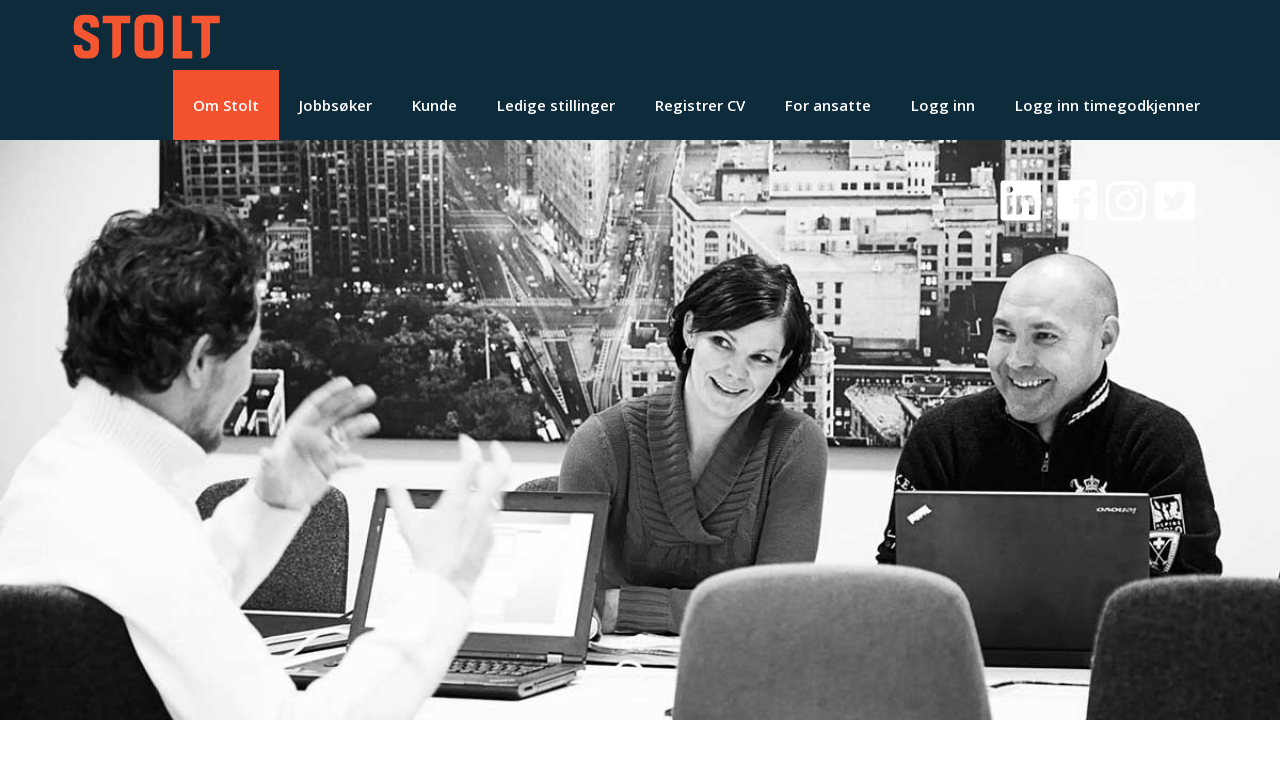

--- FILE ---
content_type: text/html; charset=UTF-8
request_url: https://stoltbemanning.no/information-in-english/
body_size: 11710
content:
<!DOCTYPE html>
<html lang="nb-NO" class="no-js">
<head>
	<meta charset="UTF-8">
	<meta name="viewport" content="width=device-width, initial-scale=1">
	<link rel="profile" href="http://gmpg.org/xfn/11">
		<script>(function(html){html.className = html.className.replace(/\bno-js\b/,'js')})(document.documentElement);</script>
	<!-- Global site tag (gtag.js) - Google Analytics -->
	<script async src="https://www.googletagmanager.com/gtag/js?id=UA-129714220-1"></script>
	<script>
	  window.dataLayer = window.dataLayer || [];
	  function gtag(){dataLayer.push(arguments);}
	  gtag('js', new Date());

	  gtag('config', 'UA-129714220-1');
	</script>
	<title>Information in English &#8211; Stolt</title>
<meta name='robots' content='max-image-preview:large' />
<link rel='dns-prefetch' href='//fonts.googleapis.com' />
<link rel="alternate" type="application/rss+xml" title="Stolt &raquo; strøm" href="https://stoltbemanning.no/feed/" />
<link rel="alternate" type="application/rss+xml" title="Stolt &raquo; kommentarstrøm" href="https://stoltbemanning.no/comments/feed/" />
<link rel="alternate" title="oEmbed (JSON)" type="application/json+oembed" href="https://stoltbemanning.no/wp-json/oembed/1.0/embed?url=https%3A%2F%2Fstoltbemanning.no%2Finformation-in-english%2F" />
<link rel="alternate" title="oEmbed (XML)" type="text/xml+oembed" href="https://stoltbemanning.no/wp-json/oembed/1.0/embed?url=https%3A%2F%2Fstoltbemanning.no%2Finformation-in-english%2F&#038;format=xml" />
<style id='wp-img-auto-sizes-contain-inline-css' type='text/css'>
img:is([sizes=auto i],[sizes^="auto," i]){contain-intrinsic-size:3000px 1500px}
/*# sourceURL=wp-img-auto-sizes-contain-inline-css */
</style>

<style id='wp-emoji-styles-inline-css' type='text/css'>

	img.wp-smiley, img.emoji {
		display: inline !important;
		border: none !important;
		box-shadow: none !important;
		height: 1em !important;
		width: 1em !important;
		margin: 0 0.07em !important;
		vertical-align: -0.1em !important;
		background: none !important;
		padding: 0 !important;
	}
/*# sourceURL=wp-emoji-styles-inline-css */
</style>
<link rel='stylesheet' id='wp-block-library-css' href='https://stoltbemanning.no/wp-includes/css/dist/block-library/style.min.css?ver=6.9' type='text/css' media='all' />
<style id='global-styles-inline-css' type='text/css'>
:root{--wp--preset--aspect-ratio--square: 1;--wp--preset--aspect-ratio--4-3: 4/3;--wp--preset--aspect-ratio--3-4: 3/4;--wp--preset--aspect-ratio--3-2: 3/2;--wp--preset--aspect-ratio--2-3: 2/3;--wp--preset--aspect-ratio--16-9: 16/9;--wp--preset--aspect-ratio--9-16: 9/16;--wp--preset--color--black: #000000;--wp--preset--color--cyan-bluish-gray: #abb8c3;--wp--preset--color--white: #ffffff;--wp--preset--color--pale-pink: #f78da7;--wp--preset--color--vivid-red: #cf2e2e;--wp--preset--color--luminous-vivid-orange: #ff6900;--wp--preset--color--luminous-vivid-amber: #fcb900;--wp--preset--color--light-green-cyan: #7bdcb5;--wp--preset--color--vivid-green-cyan: #00d084;--wp--preset--color--pale-cyan-blue: #8ed1fc;--wp--preset--color--vivid-cyan-blue: #0693e3;--wp--preset--color--vivid-purple: #9b51e0;--wp--preset--gradient--vivid-cyan-blue-to-vivid-purple: linear-gradient(135deg,rgb(6,147,227) 0%,rgb(155,81,224) 100%);--wp--preset--gradient--light-green-cyan-to-vivid-green-cyan: linear-gradient(135deg,rgb(122,220,180) 0%,rgb(0,208,130) 100%);--wp--preset--gradient--luminous-vivid-amber-to-luminous-vivid-orange: linear-gradient(135deg,rgb(252,185,0) 0%,rgb(255,105,0) 100%);--wp--preset--gradient--luminous-vivid-orange-to-vivid-red: linear-gradient(135deg,rgb(255,105,0) 0%,rgb(207,46,46) 100%);--wp--preset--gradient--very-light-gray-to-cyan-bluish-gray: linear-gradient(135deg,rgb(238,238,238) 0%,rgb(169,184,195) 100%);--wp--preset--gradient--cool-to-warm-spectrum: linear-gradient(135deg,rgb(74,234,220) 0%,rgb(151,120,209) 20%,rgb(207,42,186) 40%,rgb(238,44,130) 60%,rgb(251,105,98) 80%,rgb(254,248,76) 100%);--wp--preset--gradient--blush-light-purple: linear-gradient(135deg,rgb(255,206,236) 0%,rgb(152,150,240) 100%);--wp--preset--gradient--blush-bordeaux: linear-gradient(135deg,rgb(254,205,165) 0%,rgb(254,45,45) 50%,rgb(107,0,62) 100%);--wp--preset--gradient--luminous-dusk: linear-gradient(135deg,rgb(255,203,112) 0%,rgb(199,81,192) 50%,rgb(65,88,208) 100%);--wp--preset--gradient--pale-ocean: linear-gradient(135deg,rgb(255,245,203) 0%,rgb(182,227,212) 50%,rgb(51,167,181) 100%);--wp--preset--gradient--electric-grass: linear-gradient(135deg,rgb(202,248,128) 0%,rgb(113,206,126) 100%);--wp--preset--gradient--midnight: linear-gradient(135deg,rgb(2,3,129) 0%,rgb(40,116,252) 100%);--wp--preset--font-size--small: 13px;--wp--preset--font-size--medium: 20px;--wp--preset--font-size--large: 36px;--wp--preset--font-size--x-large: 42px;--wp--preset--spacing--20: 0.44rem;--wp--preset--spacing--30: 0.67rem;--wp--preset--spacing--40: 1rem;--wp--preset--spacing--50: 1.5rem;--wp--preset--spacing--60: 2.25rem;--wp--preset--spacing--70: 3.38rem;--wp--preset--spacing--80: 5.06rem;--wp--preset--shadow--natural: 6px 6px 9px rgba(0, 0, 0, 0.2);--wp--preset--shadow--deep: 12px 12px 50px rgba(0, 0, 0, 0.4);--wp--preset--shadow--sharp: 6px 6px 0px rgba(0, 0, 0, 0.2);--wp--preset--shadow--outlined: 6px 6px 0px -3px rgb(255, 255, 255), 6px 6px rgb(0, 0, 0);--wp--preset--shadow--crisp: 6px 6px 0px rgb(0, 0, 0);}:where(.is-layout-flex){gap: 0.5em;}:where(.is-layout-grid){gap: 0.5em;}body .is-layout-flex{display: flex;}.is-layout-flex{flex-wrap: wrap;align-items: center;}.is-layout-flex > :is(*, div){margin: 0;}body .is-layout-grid{display: grid;}.is-layout-grid > :is(*, div){margin: 0;}:where(.wp-block-columns.is-layout-flex){gap: 2em;}:where(.wp-block-columns.is-layout-grid){gap: 2em;}:where(.wp-block-post-template.is-layout-flex){gap: 1.25em;}:where(.wp-block-post-template.is-layout-grid){gap: 1.25em;}.has-black-color{color: var(--wp--preset--color--black) !important;}.has-cyan-bluish-gray-color{color: var(--wp--preset--color--cyan-bluish-gray) !important;}.has-white-color{color: var(--wp--preset--color--white) !important;}.has-pale-pink-color{color: var(--wp--preset--color--pale-pink) !important;}.has-vivid-red-color{color: var(--wp--preset--color--vivid-red) !important;}.has-luminous-vivid-orange-color{color: var(--wp--preset--color--luminous-vivid-orange) !important;}.has-luminous-vivid-amber-color{color: var(--wp--preset--color--luminous-vivid-amber) !important;}.has-light-green-cyan-color{color: var(--wp--preset--color--light-green-cyan) !important;}.has-vivid-green-cyan-color{color: var(--wp--preset--color--vivid-green-cyan) !important;}.has-pale-cyan-blue-color{color: var(--wp--preset--color--pale-cyan-blue) !important;}.has-vivid-cyan-blue-color{color: var(--wp--preset--color--vivid-cyan-blue) !important;}.has-vivid-purple-color{color: var(--wp--preset--color--vivid-purple) !important;}.has-black-background-color{background-color: var(--wp--preset--color--black) !important;}.has-cyan-bluish-gray-background-color{background-color: var(--wp--preset--color--cyan-bluish-gray) !important;}.has-white-background-color{background-color: var(--wp--preset--color--white) !important;}.has-pale-pink-background-color{background-color: var(--wp--preset--color--pale-pink) !important;}.has-vivid-red-background-color{background-color: var(--wp--preset--color--vivid-red) !important;}.has-luminous-vivid-orange-background-color{background-color: var(--wp--preset--color--luminous-vivid-orange) !important;}.has-luminous-vivid-amber-background-color{background-color: var(--wp--preset--color--luminous-vivid-amber) !important;}.has-light-green-cyan-background-color{background-color: var(--wp--preset--color--light-green-cyan) !important;}.has-vivid-green-cyan-background-color{background-color: var(--wp--preset--color--vivid-green-cyan) !important;}.has-pale-cyan-blue-background-color{background-color: var(--wp--preset--color--pale-cyan-blue) !important;}.has-vivid-cyan-blue-background-color{background-color: var(--wp--preset--color--vivid-cyan-blue) !important;}.has-vivid-purple-background-color{background-color: var(--wp--preset--color--vivid-purple) !important;}.has-black-border-color{border-color: var(--wp--preset--color--black) !important;}.has-cyan-bluish-gray-border-color{border-color: var(--wp--preset--color--cyan-bluish-gray) !important;}.has-white-border-color{border-color: var(--wp--preset--color--white) !important;}.has-pale-pink-border-color{border-color: var(--wp--preset--color--pale-pink) !important;}.has-vivid-red-border-color{border-color: var(--wp--preset--color--vivid-red) !important;}.has-luminous-vivid-orange-border-color{border-color: var(--wp--preset--color--luminous-vivid-orange) !important;}.has-luminous-vivid-amber-border-color{border-color: var(--wp--preset--color--luminous-vivid-amber) !important;}.has-light-green-cyan-border-color{border-color: var(--wp--preset--color--light-green-cyan) !important;}.has-vivid-green-cyan-border-color{border-color: var(--wp--preset--color--vivid-green-cyan) !important;}.has-pale-cyan-blue-border-color{border-color: var(--wp--preset--color--pale-cyan-blue) !important;}.has-vivid-cyan-blue-border-color{border-color: var(--wp--preset--color--vivid-cyan-blue) !important;}.has-vivid-purple-border-color{border-color: var(--wp--preset--color--vivid-purple) !important;}.has-vivid-cyan-blue-to-vivid-purple-gradient-background{background: var(--wp--preset--gradient--vivid-cyan-blue-to-vivid-purple) !important;}.has-light-green-cyan-to-vivid-green-cyan-gradient-background{background: var(--wp--preset--gradient--light-green-cyan-to-vivid-green-cyan) !important;}.has-luminous-vivid-amber-to-luminous-vivid-orange-gradient-background{background: var(--wp--preset--gradient--luminous-vivid-amber-to-luminous-vivid-orange) !important;}.has-luminous-vivid-orange-to-vivid-red-gradient-background{background: var(--wp--preset--gradient--luminous-vivid-orange-to-vivid-red) !important;}.has-very-light-gray-to-cyan-bluish-gray-gradient-background{background: var(--wp--preset--gradient--very-light-gray-to-cyan-bluish-gray) !important;}.has-cool-to-warm-spectrum-gradient-background{background: var(--wp--preset--gradient--cool-to-warm-spectrum) !important;}.has-blush-light-purple-gradient-background{background: var(--wp--preset--gradient--blush-light-purple) !important;}.has-blush-bordeaux-gradient-background{background: var(--wp--preset--gradient--blush-bordeaux) !important;}.has-luminous-dusk-gradient-background{background: var(--wp--preset--gradient--luminous-dusk) !important;}.has-pale-ocean-gradient-background{background: var(--wp--preset--gradient--pale-ocean) !important;}.has-electric-grass-gradient-background{background: var(--wp--preset--gradient--electric-grass) !important;}.has-midnight-gradient-background{background: var(--wp--preset--gradient--midnight) !important;}.has-small-font-size{font-size: var(--wp--preset--font-size--small) !important;}.has-medium-font-size{font-size: var(--wp--preset--font-size--medium) !important;}.has-large-font-size{font-size: var(--wp--preset--font-size--large) !important;}.has-x-large-font-size{font-size: var(--wp--preset--font-size--x-large) !important;}
/*# sourceURL=global-styles-inline-css */
</style>

<style id='classic-theme-styles-inline-css' type='text/css'>
/*! This file is auto-generated */
.wp-block-button__link{color:#fff;background-color:#32373c;border-radius:9999px;box-shadow:none;text-decoration:none;padding:calc(.667em + 2px) calc(1.333em + 2px);font-size:1.125em}.wp-block-file__button{background:#32373c;color:#fff;text-decoration:none}
/*# sourceURL=/wp-includes/css/classic-themes.min.css */
</style>
<link rel='stylesheet' id='contact-form-7-css' href='https://stoltbemanning.no/wp-content/plugins/contact-form-7/includes/css/styles.css?ver=6.1.4' type='text/css' media='all' />
<style id='contact-form-7-inline-css' type='text/css'>
.wpcf7 .wpcf7-recaptcha iframe {margin-bottom: 0;}.wpcf7 .wpcf7-recaptcha[data-align="center"] > div {margin: 0 auto;}.wpcf7 .wpcf7-recaptcha[data-align="right"] > div {margin: 0 0 0 auto;}
/*# sourceURL=contact-form-7-inline-css */
</style>
<link rel='stylesheet' id='twentysixteen-fonts-css' href='https://fonts.googleapis.com/css?family=Merriweather%3A400%2C700%2C900%2C400italic%2C700italic%2C900italic%7CMontserrat%3A400%2C700%7CInconsolata%3A400&#038;subset=latin%2Clatin-ext' type='text/css' media='all' />
<link rel='stylesheet' id='genericons-css' href='https://stoltbemanning.no/wp-content/themes/stolt/genericons/genericons.css?ver=3.4.1' type='text/css' media='all' />
<link rel='stylesheet' id='twentysixteen-style-css' href='https://stoltbemanning.no/wp-content/themes/stolt/style.css?ver=6.9' type='text/css' media='all' />
<script type="text/javascript" src="https://stoltbemanning.no/wp-includes/js/jquery/jquery.min.js?ver=3.7.1" id="jquery-core-js"></script>
<script type="text/javascript" src="https://stoltbemanning.no/wp-includes/js/jquery/jquery-migrate.min.js?ver=3.4.1" id="jquery-migrate-js"></script>
<script></script><link rel="https://api.w.org/" href="https://stoltbemanning.no/wp-json/" /><link rel="alternate" title="JSON" type="application/json" href="https://stoltbemanning.no/wp-json/wp/v2/pages/1763" /><link rel="EditURI" type="application/rsd+xml" title="RSD" href="https://stoltbemanning.no/xmlrpc.php?rsd" />
<meta name="generator" content="WordPress 6.9" />
<link rel="canonical" href="https://stoltbemanning.no/information-in-english/" />
<link rel='shortlink' href='https://stoltbemanning.no/?p=1763' />

<!-- BEGIN recaptcha, injected by plugin wp-recaptcha-integration  -->

<!-- END recaptcha -->
<meta name="generator" content="Powered by WPBakery Page Builder - drag and drop page builder for WordPress."/>
<meta name="generator" content="Powered by Slider Revolution 6.7.31 - responsive, Mobile-Friendly Slider Plugin for WordPress with comfortable drag and drop interface." />
<link rel="icon" href="https://stoltbemanning.no/wp-content/uploads/2022/09/cropped-stoltbemanning-favicon-32x32.jpg" sizes="32x32" />
<link rel="icon" href="https://stoltbemanning.no/wp-content/uploads/2022/09/cropped-stoltbemanning-favicon-192x192.jpg" sizes="192x192" />
<link rel="apple-touch-icon" href="https://stoltbemanning.no/wp-content/uploads/2022/09/cropped-stoltbemanning-favicon-180x180.jpg" />
<meta name="msapplication-TileImage" content="https://stoltbemanning.no/wp-content/uploads/2022/09/cropped-stoltbemanning-favicon-270x270.jpg" />
<script>function setREVStartSize(e){
			//window.requestAnimationFrame(function() {
				window.RSIW = window.RSIW===undefined ? window.innerWidth : window.RSIW;
				window.RSIH = window.RSIH===undefined ? window.innerHeight : window.RSIH;
				try {
					var pw = document.getElementById(e.c).parentNode.offsetWidth,
						newh;
					pw = pw===0 || isNaN(pw) || (e.l=="fullwidth" || e.layout=="fullwidth") ? window.RSIW : pw;
					e.tabw = e.tabw===undefined ? 0 : parseInt(e.tabw);
					e.thumbw = e.thumbw===undefined ? 0 : parseInt(e.thumbw);
					e.tabh = e.tabh===undefined ? 0 : parseInt(e.tabh);
					e.thumbh = e.thumbh===undefined ? 0 : parseInt(e.thumbh);
					e.tabhide = e.tabhide===undefined ? 0 : parseInt(e.tabhide);
					e.thumbhide = e.thumbhide===undefined ? 0 : parseInt(e.thumbhide);
					e.mh = e.mh===undefined || e.mh=="" || e.mh==="auto" ? 0 : parseInt(e.mh,0);
					if(e.layout==="fullscreen" || e.l==="fullscreen")
						newh = Math.max(e.mh,window.RSIH);
					else{
						e.gw = Array.isArray(e.gw) ? e.gw : [e.gw];
						for (var i in e.rl) if (e.gw[i]===undefined || e.gw[i]===0) e.gw[i] = e.gw[i-1];
						e.gh = e.el===undefined || e.el==="" || (Array.isArray(e.el) && e.el.length==0)? e.gh : e.el;
						e.gh = Array.isArray(e.gh) ? e.gh : [e.gh];
						for (var i in e.rl) if (e.gh[i]===undefined || e.gh[i]===0) e.gh[i] = e.gh[i-1];
											
						var nl = new Array(e.rl.length),
							ix = 0,
							sl;
						e.tabw = e.tabhide>=pw ? 0 : e.tabw;
						e.thumbw = e.thumbhide>=pw ? 0 : e.thumbw;
						e.tabh = e.tabhide>=pw ? 0 : e.tabh;
						e.thumbh = e.thumbhide>=pw ? 0 : e.thumbh;
						for (var i in e.rl) nl[i] = e.rl[i]<window.RSIW ? 0 : e.rl[i];
						sl = nl[0];
						for (var i in nl) if (sl>nl[i] && nl[i]>0) { sl = nl[i]; ix=i;}
						var m = pw>(e.gw[ix]+e.tabw+e.thumbw) ? 1 : (pw-(e.tabw+e.thumbw)) / (e.gw[ix]);
						newh =  (e.gh[ix] * m) + (e.tabh + e.thumbh);
					}
					var el = document.getElementById(e.c);
					if (el!==null && el) el.style.height = newh+"px";
					el = document.getElementById(e.c+"_wrapper");
					if (el!==null && el) {
						el.style.height = newh+"px";
						el.style.display = "block";
					}
				} catch(e){
					console.log("Failure at Presize of Slider:" + e)
				}
			//});
		  };</script>
<noscript><style> .wpb_animate_when_almost_visible { opacity: 1; }</style></noscript>	<link href="https://stoltbemanning.no/wp-content/themes/stolt/css/bootstrap.min.css" rel="stylesheet" />
	
	<link href="https://stoltbemanning.no/wp-content/themes/stolt/css/style.css" rel="stylesheet" />
	<link href="https://stoltbemanning.no/wp-content/themes/stolt/css/responsive.css" rel="stylesheet" />
    <link href='https://fonts.googleapis.com/css?family=Open+Sans:400,300,600,400italic,700' rel='stylesheet' type='text/css'>
	<meta name="google-site-verification" content="xLPDXLVV3D0osFELAZdtTA1GQLdmxoblQneFze1VZes" />
<link rel='stylesheet' id='rs-plugin-settings-css' href='//stoltbemanning.no/wp-content/plugins/revslider/sr6/assets/css/rs6.css?ver=6.7.31' type='text/css' media='all' />
<style id='rs-plugin-settings-inline-css' type='text/css'>
.tp-caption a{color:#ff7302;text-shadow:none;-webkit-transition:all 0.2s ease-out;-moz-transition:all 0.2s ease-out;-o-transition:all 0.2s ease-out;-ms-transition:all 0.2s ease-out}.tp-caption a:hover{color:#ffa902}.tp-caption a{color:#ff7302;text-shadow:none;-webkit-transition:all 0.2s ease-out;-moz-transition:all 0.2s ease-out;-o-transition:all 0.2s ease-out;-ms-transition:all 0.2s ease-out}.tp-caption a:hover{color:#ffa902}.tp-caption a{color:#ff7302;text-shadow:none;-webkit-transition:all 0.2s ease-out;-moz-transition:all 0.2s ease-out;-o-transition:all 0.2s ease-out;-ms-transition:all 0.2s ease-out}.tp-caption a:hover{color:#ffa902}.tp-caption a{color:#ff7302;text-shadow:none;-webkit-transition:all 0.2s ease-out;-moz-transition:all 0.2s ease-out;-o-transition:all 0.2s ease-out;-ms-transition:all 0.2s ease-out}.tp-caption a:hover{color:#ffa902}.tp-caption a{color:#ff7302;text-shadow:none;-webkit-transition:all 0.2s ease-out;-moz-transition:all 0.2s ease-out;-o-transition:all 0.2s ease-out;-ms-transition:all 0.2s ease-out}.tp-caption a:hover{color:#ffa902}.tp-caption a{color:#ff7302;text-shadow:none;-webkit-transition:all 0.2s ease-out;-moz-transition:all 0.2s ease-out;-o-transition:all 0.2s ease-out;-ms-transition:all 0.2s ease-out}.tp-caption a:hover{color:#ffa902}
/*# sourceURL=rs-plugin-settings-inline-css */
</style>
</head>

<body class="wp-singular page-template page-template-text-page page-template-text-page-php page page-id-1763 wp-theme-stolt no-sidebar wpb-js-composer js-comp-ver-8.6.1 vc_responsive">
<div class="header">
<div class="container">

		    
	    <div class="logo-block">
	      <a class="logo" href="https://stoltbemanning.no/"><img src="https://stoltbemanning.no/wp-content/themes/stolt/images/logo.png" alt="logo"></a>
	    </div>
	    <a class="mobile-menu-btn collapsed" role="button" data-toggle="collapse" href="#menu-box" aria-expanded="true" aria-controls="menu-box"></a>

	    <div class="menu-block">
		    <div class="desktop-menu" id="desktop-menu">
			<div class="menu-finn-container"><ul id="menu-finn" class="menu"><li id="menu-item-3119" class="menu-item menu-item-type-custom menu-item-object-custom current-menu-ancestor current-menu-parent menu-item-has-children menu-item-3119"><a href="#">Om Stolt</a>
<ul class="sub-menu">
	<li id="menu-item-2538" class="menu-item menu-item-type-post_type menu-item-object-page menu-item-2538"><a href="https://stoltbemanning.no/historien-om-stolt/">Derfor skal du jobbe i Stolt</a></li>
	<li id="menu-item-1707" class="menu-item menu-item-type-post_type menu-item-object-page menu-item-1707"><a href="https://stoltbemanning.no/stolte-medarbeidere/">Hvem er vi?</a></li>
	<li id="menu-item-2242" class="menu-item menu-item-type-post_type menu-item-object-page menu-item-2242"><a href="https://stoltbemanning.no/kontakt-oss/">Kontakt oss</a></li>
	<li id="menu-item-3510" class="menu-item menu-item-type-custom menu-item-object-custom menu-item-3510"><a href="http://stoltbemanning.no/wp-content/uploads/2023/12/Redegjorelse_aktsomhetsvurderinger_apenhet_29_06_20232024.pdf">Aktsomhetsvurdering</a></li>
	<li id="menu-item-2012" class="menu-item menu-item-type-post_type menu-item-object-page current-menu-item page_item page-item-1763 current_page_item menu-item-2012"><a href="https://stoltbemanning.no/information-in-english/" aria-current="page">Information in English</a></li>
</ul>
</li>
<li id="menu-item-1944" class="menu-item menu-item-type-post_type menu-item-object-page menu-item-1944"><a href="https://stoltbemanning.no/bli-med-pa-laget/">Jobbsøker</a></li>
<li id="menu-item-1942" class="menu-item menu-item-type-post_type menu-item-object-page menu-item-1942"><a href="https://stoltbemanning.no/finn-flinke-folk/">Kunde</a></li>
<li id="menu-item-1943" class="menu-item menu-item-type-post_type menu-item-object-page menu-item-1943"><a href="https://stoltbemanning.no/ledige-jobber/">Ledige stillinger</a></li>
<li id="menu-item-1572" class="menu-item menu-item-type-custom menu-item-object-custom menu-item-1572"><a target="_blank" href="http://stolt.recman.no/register.php">Registrer CV</a></li>
<li id="menu-item-1715" class="menu-item menu-item-type-post_type menu-item-object-page menu-item-has-children menu-item-1715"><a href="https://stoltbemanning.no/for-ansatte/">For ansatte</a>
<ul class="sub-menu">
	<li id="menu-item-2281" class="menu-item menu-item-type-post_type menu-item-object-page menu-item-2281"><a href="https://stoltbemanning.no/for-ansatte/norsk/">Norsk</a></li>
	<li id="menu-item-2278" class="menu-item menu-item-type-post_type menu-item-object-page menu-item-2278"><a href="https://stoltbemanning.no/for-ansatte/english/">English</a></li>
	<li id="menu-item-2279" class="menu-item menu-item-type-post_type menu-item-object-page menu-item-2279"><a href="https://stoltbemanning.no/for-ansatte/jezyk-polski/">Język Polski</a></li>
	<li id="menu-item-2280" class="menu-item menu-item-type-post_type menu-item-object-page menu-item-2280"><a href="https://stoltbemanning.no/for-ansatte/lietuva/">Lietuva</a></li>
	<li id="menu-item-3249" class="menu-item menu-item-type-post_type menu-item-object-page menu-item-3249"><a href="https://stoltbemanning.no/for-ansatte/romanesc/">Română</a></li>
	<li id="menu-item-1612" class="menu-item menu-item-type-custom menu-item-object-custom menu-item-1612"><a target="_blank" href="http://granatweb.azurewebsites.net/">Kurs</a></li>
</ul>
</li>
<li id="menu-item-2580" class="menu-item menu-item-type-custom menu-item-object-custom menu-item-2580"><a href="https://stolt.recman.no/login.php">Logg inn</a></li>
<li id="menu-item-2636" class="menu-item menu-item-type-custom menu-item-object-custom menu-item-2636"><a href="https://stolt.recman.no/customer/login">Logg inn timegodkjenner</a></li>
</ul></div> 

	    	</div><!-- /.navbar-collapse -->
	    	<div class="mobile-menu" id="mobile-menu">
				<div class="collapse" id="menu-box">
				<div class="menu-finn-container"><ul id="menu-finn-1" class="menu"><li class="menu-item menu-item-type-custom menu-item-object-custom current-menu-ancestor current-menu-parent menu-item-has-children menu-item-3119"><a href="#">Om Stolt</a>
<ul class="sub-menu">
	<li class="menu-item menu-item-type-post_type menu-item-object-page menu-item-2538"><a href="https://stoltbemanning.no/historien-om-stolt/">Derfor skal du jobbe i Stolt</a></li>
	<li class="menu-item menu-item-type-post_type menu-item-object-page menu-item-1707"><a href="https://stoltbemanning.no/stolte-medarbeidere/">Hvem er vi?</a></li>
	<li class="menu-item menu-item-type-post_type menu-item-object-page menu-item-2242"><a href="https://stoltbemanning.no/kontakt-oss/">Kontakt oss</a></li>
	<li class="menu-item menu-item-type-custom menu-item-object-custom menu-item-3510"><a href="http://stoltbemanning.no/wp-content/uploads/2023/12/Redegjorelse_aktsomhetsvurderinger_apenhet_29_06_20232024.pdf">Aktsomhetsvurdering</a></li>
	<li class="menu-item menu-item-type-post_type menu-item-object-page current-menu-item page_item page-item-1763 current_page_item menu-item-2012"><a href="https://stoltbemanning.no/information-in-english/" aria-current="page">Information in English</a></li>
</ul>
</li>
<li class="menu-item menu-item-type-post_type menu-item-object-page menu-item-1944"><a href="https://stoltbemanning.no/bli-med-pa-laget/">Jobbsøker</a></li>
<li class="menu-item menu-item-type-post_type menu-item-object-page menu-item-1942"><a href="https://stoltbemanning.no/finn-flinke-folk/">Kunde</a></li>
<li class="menu-item menu-item-type-post_type menu-item-object-page menu-item-1943"><a href="https://stoltbemanning.no/ledige-jobber/">Ledige stillinger</a></li>
<li class="menu-item menu-item-type-custom menu-item-object-custom menu-item-1572"><a target="_blank" href="http://stolt.recman.no/register.php">Registrer CV</a></li>
<li class="menu-item menu-item-type-post_type menu-item-object-page menu-item-has-children menu-item-1715"><a href="https://stoltbemanning.no/for-ansatte/">For ansatte</a>
<ul class="sub-menu">
	<li class="menu-item menu-item-type-post_type menu-item-object-page menu-item-2281"><a href="https://stoltbemanning.no/for-ansatte/norsk/">Norsk</a></li>
	<li class="menu-item menu-item-type-post_type menu-item-object-page menu-item-2278"><a href="https://stoltbemanning.no/for-ansatte/english/">English</a></li>
	<li class="menu-item menu-item-type-post_type menu-item-object-page menu-item-2279"><a href="https://stoltbemanning.no/for-ansatte/jezyk-polski/">Język Polski</a></li>
	<li class="menu-item menu-item-type-post_type menu-item-object-page menu-item-2280"><a href="https://stoltbemanning.no/for-ansatte/lietuva/">Lietuva</a></li>
	<li class="menu-item menu-item-type-post_type menu-item-object-page menu-item-3249"><a href="https://stoltbemanning.no/for-ansatte/romanesc/">Română</a></li>
	<li class="menu-item menu-item-type-custom menu-item-object-custom menu-item-1612"><a target="_blank" href="http://granatweb.azurewebsites.net/">Kurs</a></li>
</ul>
</li>
<li class="menu-item menu-item-type-custom menu-item-object-custom menu-item-2580"><a href="https://stolt.recman.no/login.php">Logg inn</a></li>
<li class="menu-item menu-item-type-custom menu-item-object-custom menu-item-2636"><a href="https://stolt.recman.no/customer/login">Logg inn timegodkjenner</a></li>
</ul></div> 
					
				</div>
			</div>
		</div>

</div>
</div>
<div class="text-page">
	

		<div class="text-page-banner" style="background-image: url('https://stoltbemanning.no/wp-content/uploads/2016/03/information_in_english.jpg')">
									<div class="container">
							        	<div class="row">
							            	<div class="col-md-12">
							                  	<div class="fixedbanner">
							                     										<a target="_blank" href="https://twitter.com/arbeidskraft"><img src="https://stoltbemanning.no/wp-content/themes/stolt/images/twitter_stolt.png" alt="" /></a>
			    						    				    		                <a target="_blank" href="https://www.instagram.com/stoltbemanning/"><img src="https://stoltbemanning.no/wp-content/themes/stolt/images/instagram_stolt.png" alt="" /></a>
    		                    		                								<a target="_blank" href="https://www.facebook.com/Jobz-211371738967/?fref=ts"><img src="https://stoltbemanning.no/wp-content/themes/stolt/images/facebook-icon.png" alt="" /></a>
			    			                  				    		                <a target="_blank" href="https://www.linkedin.com/company/10588649?trk=vsrp_companies_res_name&#038;trkInfo=VSRPsearchId%3A793909441460375042584%2CVSRPtargetId%3A10588649%2CVSRPcmpt%3Aprimary"><img src="https://stoltbemanning.no/wp-content/themes/stolt/images/linkedin-icon.png" alt="" /></a>
    		                							                    </div>
							                </div>
							            </div>
							        </div>

	</div>
	
					<div class="breadcrumbs" typeof="BreadcrumbList" vocab="http://stolt.no/">
						<div class="container">
							<div class="col-md-12">
							    <span property="itemListElement" typeof="ListItem"><a property="item" typeof="WebPage" title="Go to Stolt." href="https://stoltbemanning.no" class="home"><span property="name">Stolt</span></a><meta property="position" content="1"></span>&nbsp;&raquo;&nbsp;<span property="itemListElement" typeof="ListItem"><span property="name">Information in English</span><meta property="position" content="2"></span>						    </div>
					    </div>
					</div>
<div class="theme-page">
	<div class="clearfix">
		<div class="container">
			<h2>  Information in English</h2>
			<div class="text-page-full-block">
				<div class="col-md-3">
													    
						    		   				    							
							
								
														
				</div>
				<div class="col-md-9">
					<div class="wp-editer-right-block">
						<h3>We consider ourselves as a challenger in the staffing market that has focus on enthusiasm, professional standing, proper conditions and a good social environment for both employees and candidates. We offer proper working conditions with clear expectations. Simply put; a no bullshit policy.</h3>
<h3></h3>
<h4>Are you looking for a new job?</h4>
<p>As an active job seeker in Stolt you are part of a professional machinery. You are important to us. We take care of you in all aspects of the process; from the time we get your CV and job search period until the mission is completed and you can add a new section to the CV.</p>
<p>You can easily <a href="http://portal.crmasp.no/JobzPortalWeb/Account/RegisterExtended">register your CV </a>(page in Norwegian) and shortly after get a personal response from us. Or send an e-mail to post@stoltbemanning.no.</p>
<h4>Are you searching for competent personnel?</h4>
<p>If you are seeking personnel, we offer <a href="https://stoltbemanning.no/stolte-medarbeidere/">HR-consultants</a> (page in Norwegian) with extensive and relevant experience. Do not hesitate to contact us by phone +47 24 10 28 24 or e-mail <a href="mailto:post@stoltbemanning.no">post@stoltbemanning.no</a>.</p>
					</div>
				</div>
			</div>
		</div>
	</div>
</div>
</div>
<script src="https://stoltbemanning.no/wp-content/themes/stolt/js/bootstrap.min.js"></script>


		<div class="copyright-block wpb_row">
			<div class="container">
				<!-- <span class="copyright"> -->
				<?php// echo do_shortcode($theme_options["footer_text"]); ?>
				<!-- </span> -->
				<div class="row">
					<div class="mobile-bottom">
					<div class="col-xs-8">
						<!-- <h3 class="copyright-head"><p>Over 6000 personar<br> har fatt sag jobb via stolt</p></h3>
				        <a target="_blank" href="#" class="copyright-btn">Register CV</a>
				        <p class="copyright-text">© Stolt 2016</p> -->
				         	
					<h3 class="copyright-head"><p>Over 6000 personer<br />
har fått jobb via Stolt.</p>
</h3>

						
						
				                        

				                      
				                           <a target="_blank" href="https://stolt.recman.no/register.php" class="copyright-btn">Registrer CV</a>

				                        

				      

				                

						

						 	
					<p class="copyright-text">© Stolt 2023</p>

											</div>
					</div>
					<div class="mobile-top">
					<div class="col-md-4">
						<div class="copyright-social-links">
															<a target="_blank" href="https://twitter.com/arbeidskraft"><img src="https://stoltbemanning.no/wp-content/themes/stolt/images/twitter_stolt.png" alt="" /></a>
			    						    				    		                <a target="_blank" href="https://www.instagram.com/stoltbemanning/"><img src="https://stoltbemanning.no/wp-content/themes/stolt/images/instagram_stolt.png" alt="" /></a>
    		                    		                								<a target="_blank" href="https://www.facebook.com/Jobz-211371738967/?fref=ts"><img src="https://stoltbemanning.no/wp-content/themes/stolt/images/facebook-icon.png" alt="" /></a>
			    			                  				    		                <a target="_blank" href="https://www.linkedin.com/company/10588649?trk=vsrp_companies_res_name&#038;trkInfo=VSRPsearchId%3A793909441460375042584%2CVSRPtargetId%3A10588649%2CVSRPcmpt%3Aprimary"><img src="https://stoltbemanning.no/wp-content/themes/stolt/images/linkedin-icon.png" alt="" /></a>
    		                		                </div>
					</div>
					</div>
			</div>
			</div>

		<script>
			window.RS_MODULES = window.RS_MODULES || {};
			window.RS_MODULES.modules = window.RS_MODULES.modules || {};
			window.RS_MODULES.waiting = window.RS_MODULES.waiting || [];
			window.RS_MODULES.defered = true;
			window.RS_MODULES.moduleWaiting = window.RS_MODULES.moduleWaiting || {};
			window.RS_MODULES.type = 'compiled';
		</script>
		<script type="speculationrules">
{"prefetch":[{"source":"document","where":{"and":[{"href_matches":"/*"},{"not":{"href_matches":["/wp-*.php","/wp-admin/*","/wp-content/uploads/*","/wp-content/*","/wp-content/plugins/*","/wp-content/themes/stolt/*","/*\\?(.+)"]}},{"not":{"selector_matches":"a[rel~=\"nofollow\"]"}},{"not":{"selector_matches":".no-prefetch, .no-prefetch a"}}]},"eagerness":"conservative"}]}
</script>

<!-- BEGIN recaptcha, injected by plugin wp-recaptcha-integration  -->
<script type="text/javascript">
		var recaptcha_widgets={};
		function wp_recaptchaLoadCallback(){
			try {
				grecaptcha;
			} catch(err){
				return;
			}
			var e = document.querySelectorAll ? document.querySelectorAll('.g-recaptcha:not(.wpcf7-form-control)') : document.getElementsByClassName('g-recaptcha'),
				form_submits;

			for (var i=0;i<e.length;i++) {
				(function(el){
					var wid;
					// check if captcha element is unrendered
					if ( ! el.childNodes.length) {
						wid = grecaptcha.render(el,{
							'sitekey':'6Lf5m6oUAAAAAJqCn7Vg_2QiWC3hTwfN9KIIQlzm',
							'theme':el.getAttribute('data-theme') || 'light'
						});
						el.setAttribute('data-widget-id',wid);
					} else {
						wid = el.getAttribute('data-widget-id');
						grecaptcha.reset(wid);
					}
				})(e[i]);
			}
		}

		// if jquery present re-render jquery/ajax loaded captcha elements
		if ( typeof jQuery !== 'undefined' )
			jQuery(document).ajaxComplete( function(evt,xhr,set){
				if( xhr.responseText && xhr.responseText.indexOf('6Lf5m6oUAAAAAJqCn7Vg_2QiWC3hTwfN9KIIQlzm') !== -1)
					wp_recaptchaLoadCallback();
			} );

		</script><script src="https://www.google.com/recaptcha/api.js?onload=wp_recaptchaLoadCallback&#038;render=explicit" async defer></script>
<!-- END recaptcha -->
<script type="text/javascript" src="https://stoltbemanning.no/wp-includes/js/dist/hooks.min.js?ver=dd5603f07f9220ed27f1" id="wp-hooks-js"></script>
<script type="text/javascript" src="https://stoltbemanning.no/wp-includes/js/dist/i18n.min.js?ver=c26c3dc7bed366793375" id="wp-i18n-js"></script>
<script type="text/javascript" id="wp-i18n-js-after">
/* <![CDATA[ */
wp.i18n.setLocaleData( { 'text direction\u0004ltr': [ 'ltr' ] } );
//# sourceURL=wp-i18n-js-after
/* ]]> */
</script>
<script type="text/javascript" src="https://stoltbemanning.no/wp-content/plugins/contact-form-7/includes/swv/js/index.js?ver=6.1.4" id="swv-js"></script>
<script type="text/javascript" id="contact-form-7-js-translations">
/* <![CDATA[ */
( function( domain, translations ) {
	var localeData = translations.locale_data[ domain ] || translations.locale_data.messages;
	localeData[""].domain = domain;
	wp.i18n.setLocaleData( localeData, domain );
} )( "contact-form-7", {"translation-revision-date":"2025-12-02 21:44:12+0000","generator":"GlotPress\/4.0.3","domain":"messages","locale_data":{"messages":{"":{"domain":"messages","plural-forms":"nplurals=2; plural=n != 1;","lang":"nb_NO"},"This contact form is placed in the wrong place.":["Dette kontaktskjemaet er plassert feil."],"Error:":["Feil:"]}},"comment":{"reference":"includes\/js\/index.js"}} );
//# sourceURL=contact-form-7-js-translations
/* ]]> */
</script>
<script type="text/javascript" id="contact-form-7-js-before">
/* <![CDATA[ */
var wpcf7 = {
    "api": {
        "root": "https:\/\/stoltbemanning.no\/wp-json\/",
        "namespace": "contact-form-7\/v1"
    },
    "cached": 1
};
//# sourceURL=contact-form-7-js-before
/* ]]> */
</script>
<script type="text/javascript" src="https://stoltbemanning.no/wp-content/plugins/contact-form-7/includes/js/index.js?ver=6.1.4" id="contact-form-7-js"></script>
<script type="text/javascript" src="//stoltbemanning.no/wp-content/plugins/revslider/sr6/assets/js/rbtools.min.js?ver=6.7.29" defer async id="tp-tools-js"></script>
<script type="text/javascript" src="//stoltbemanning.no/wp-content/plugins/revslider/sr6/assets/js/rs6.min.js?ver=6.7.31" defer async id="revmin-js"></script>
<script type="text/javascript" src="https://stoltbemanning.no/wp-content/themes/stolt/js/skip-link-focus-fix.js?ver=20151112" id="twentysixteen-skip-link-focus-fix-js"></script>
<script type="text/javascript" id="twentysixteen-script-js-extra">
/* <![CDATA[ */
var screenReaderText = {"expand":"expand child menu","collapse":"collapse child menu"};
//# sourceURL=twentysixteen-script-js-extra
/* ]]> */
</script>
<script type="text/javascript" src="https://stoltbemanning.no/wp-content/themes/stolt/js/functions.js?ver=20151204" id="twentysixteen-script-js"></script>
<script id="wp-emoji-settings" type="application/json">
{"baseUrl":"https://s.w.org/images/core/emoji/17.0.2/72x72/","ext":".png","svgUrl":"https://s.w.org/images/core/emoji/17.0.2/svg/","svgExt":".svg","source":{"concatemoji":"https://stoltbemanning.no/wp-includes/js/wp-emoji-release.min.js?ver=6.9"}}
</script>
<script type="module">
/* <![CDATA[ */
/*! This file is auto-generated */
const a=JSON.parse(document.getElementById("wp-emoji-settings").textContent),o=(window._wpemojiSettings=a,"wpEmojiSettingsSupports"),s=["flag","emoji"];function i(e){try{var t={supportTests:e,timestamp:(new Date).valueOf()};sessionStorage.setItem(o,JSON.stringify(t))}catch(e){}}function c(e,t,n){e.clearRect(0,0,e.canvas.width,e.canvas.height),e.fillText(t,0,0);t=new Uint32Array(e.getImageData(0,0,e.canvas.width,e.canvas.height).data);e.clearRect(0,0,e.canvas.width,e.canvas.height),e.fillText(n,0,0);const a=new Uint32Array(e.getImageData(0,0,e.canvas.width,e.canvas.height).data);return t.every((e,t)=>e===a[t])}function p(e,t){e.clearRect(0,0,e.canvas.width,e.canvas.height),e.fillText(t,0,0);var n=e.getImageData(16,16,1,1);for(let e=0;e<n.data.length;e++)if(0!==n.data[e])return!1;return!0}function u(e,t,n,a){switch(t){case"flag":return n(e,"\ud83c\udff3\ufe0f\u200d\u26a7\ufe0f","\ud83c\udff3\ufe0f\u200b\u26a7\ufe0f")?!1:!n(e,"\ud83c\udde8\ud83c\uddf6","\ud83c\udde8\u200b\ud83c\uddf6")&&!n(e,"\ud83c\udff4\udb40\udc67\udb40\udc62\udb40\udc65\udb40\udc6e\udb40\udc67\udb40\udc7f","\ud83c\udff4\u200b\udb40\udc67\u200b\udb40\udc62\u200b\udb40\udc65\u200b\udb40\udc6e\u200b\udb40\udc67\u200b\udb40\udc7f");case"emoji":return!a(e,"\ud83e\u1fac8")}return!1}function f(e,t,n,a){let r;const o=(r="undefined"!=typeof WorkerGlobalScope&&self instanceof WorkerGlobalScope?new OffscreenCanvas(300,150):document.createElement("canvas")).getContext("2d",{willReadFrequently:!0}),s=(o.textBaseline="top",o.font="600 32px Arial",{});return e.forEach(e=>{s[e]=t(o,e,n,a)}),s}function r(e){var t=document.createElement("script");t.src=e,t.defer=!0,document.head.appendChild(t)}a.supports={everything:!0,everythingExceptFlag:!0},new Promise(t=>{let n=function(){try{var e=JSON.parse(sessionStorage.getItem(o));if("object"==typeof e&&"number"==typeof e.timestamp&&(new Date).valueOf()<e.timestamp+604800&&"object"==typeof e.supportTests)return e.supportTests}catch(e){}return null}();if(!n){if("undefined"!=typeof Worker&&"undefined"!=typeof OffscreenCanvas&&"undefined"!=typeof URL&&URL.createObjectURL&&"undefined"!=typeof Blob)try{var e="postMessage("+f.toString()+"("+[JSON.stringify(s),u.toString(),c.toString(),p.toString()].join(",")+"));",a=new Blob([e],{type:"text/javascript"});const r=new Worker(URL.createObjectURL(a),{name:"wpTestEmojiSupports"});return void(r.onmessage=e=>{i(n=e.data),r.terminate(),t(n)})}catch(e){}i(n=f(s,u,c,p))}t(n)}).then(e=>{for(const n in e)a.supports[n]=e[n],a.supports.everything=a.supports.everything&&a.supports[n],"flag"!==n&&(a.supports.everythingExceptFlag=a.supports.everythingExceptFlag&&a.supports[n]);var t;a.supports.everythingExceptFlag=a.supports.everythingExceptFlag&&!a.supports.flag,a.supports.everything||((t=a.source||{}).concatemoji?r(t.concatemoji):t.wpemoji&&t.twemoji&&(r(t.twemoji),r(t.wpemoji)))});
//# sourceURL=https://stoltbemanning.no/wp-includes/js/wp-emoji-loader.min.js
/* ]]> */
</script>
<script></script></body>
</html>


<!-- Page cached by LiteSpeed Cache 7.7 on 2026-01-24 09:32:11 -->

--- FILE ---
content_type: text/css
request_url: https://stoltbemanning.no/wp-content/themes/stolt/css/style.css
body_size: 6119
content:
/*

@font-face{font-family:'open_sansregular';src:url('../fonts/OpenSans-Regular-webfont.eot');src:url('../fonts/OpenSans-Regular-webfont.eot?#iefix') format('embedded-opentype'),url('../fonts/OpenSans-Regular-webfont.woff') format('woff'),url('../fonts/OpenSans-Regular-webfont.ttf') format('truetype'),url('../fonts/OpenSans-Regular-webfont.svg#open_sansregular') format('svg');font-weight:normal;font-style:normal}
@font-face{font-family:'open_sansbold';src:url('../fonts/OpenSans-Bold-webfont.eot');src:url('../fonts/OpenSans-Bold-webfont.eot?#iefix') format('embedded-opentype'),url('../fonts/OpenSans-Bold-webfont.woff') format('woff'),url('../fonts/OpenSans-Bold-webfont.ttf') format('truetype'),url('../fonts/OpenSans-Bold-webfont.svg#open_sansbold') format('svg');font-weight:normal;font-style:normal}
@font-face{font-family:'open_sansitalic';src:url('../fonts/OpenSans-Italic-webfont.eot');src:url('../fonts/OpenSans-Italic-webfont.eot?#iefix') format('embedded-opentype'),url('../fonts/OpenSans-Italic-webfont.woff') format('woff'),url('../fonts/OpenSans-Italic-webfont.ttf') format('truetype'),url('../fonts/OpenSans-Italic-webfont.svg#open_sansitalic') format('svg');font-weight:normal;font-style:normal}
@font-face{font-family:'open_sanslight';src:url('../fonts/OpenSans-Light-webfont.eot');src:url('../fonts/OpenSans-Light-webfont.eot?#iefix') format('embedded-opentype'),url('../fonts/OpenSans-Light-webfont.woff') format('woff'),url('../fonts/OpenSans-Light-webfont.ttf') format('truetype'),url('../fonts/OpenSans-Light-webfont.svg#open_sanslight') format('svg');font-weight:normal;font-style:normal}
@font-face{font-family:'open_sanssemibold';src:url('../fonts/OpenSans-Semibold-webfont.eot');src:url('../fonts/OpenSans-Semibold-webfont.eot?#iefix') format('embedded-opentype'),url('../fonts/OpenSans-Semibold-webfont.woff') format('woff'),url('../fonts/OpenSans-Semibold-webfont.ttf') format('truetype'),url('../fonts/OpenSans-Semibold-webfont.svg#open_sanssemibold') format('svg');font-weight:normal;font-style:normal}

*/
@font-face{font-family:'Hind-Bold';src:url('../fonts/Hind-Bold.eot?#iefix') format('embedded-opentype'),url('../fonts/Hind-Bold.woff') format('woff'),url('../fonts/Hind-Bold.ttf')  format('truetype'),url('../fonts/Hind-Bold.svg#Hind-Bold') format('svg');font-weight:normal;font-style:normal}
@font-face{font-family:'Hind-Regular';src:url('../fonts/Hind-Regular.eot?#iefix') format('embedded-opentype'),url('../fonts/Hind-Regular.woff') format('woff'),url('../fonts/Hind-Regular.ttf')  format('truetype'),url('../fonts/Hind-Regular.svg#Hind-Regular') format('svg');font-weight:normal;font-style:normal}
@font-face{font-family:'Hind-Medium';src:url('../fonts/Hind-Medium.eot?#iefix') format('embedded-opentype'),url('../fonts/Hind-Medium.woff') format('woff'),url('../fonts/Hind-Medium.ttf')  format('truetype'),url('../fonts/Hind-Medium.svg#Hind-Medium') format('svg');font-weight:normal;font-style:normal}
@font-face{font-family:'Hind-Light';src:url('../fonts/Hind-Light.eot?#iefix') format('embedded-opentype'),url('../fonts/Hind-Light.woff') format('woff'),url('../fonts/Hind-Light.ttf')  format('truetype'),url('../fonts/Hind-Light.svg#Hind-Light') format('svg');font-weight:normal;font-style:normal}
@font-face{font-family:'Hind-Semibold';src:url('../fonts/Hind-Semibold.eot?#iefix') format('embedded-opentype'),url('../fonts/Hind-Semibold.woff') format('woff'),url('../fonts/Hind-Semibold.ttf')  format('truetype'),url('../fonts/Hind-Semibold.svg#Hind-Semibold') format('svg');font-weight:normal;font-style:normal}
body{font-family:'Open Sans'; font-weight: 400;}
a:hover{text-decoration:none;transition:0.5s all}
h1, h2, h3, h4, h5, h6 {font-family:'Open Sans'; font-weight: 400;}
.header{background-color:#0e2b3b;margin:0;padding:0;border:0}
.header .logo-block{float:left;text-align:left;display:inline;line-height: 70px;}
.header .logo-block .logo{}
.header .logo-block .logo img{}
.header .menu-block{float:right;background-color:#0e2b3b}
.header .menu-block .desktop-menu{margin:0;padding:0}
.header .menu-block .desktop-menu ul{margin:0;padding:0}
.header .menu-block .desktop-menu ul li{padding:0;margin:0}
.header .menu-block .desktop-menu ul li a{}
.header .menu-block .mobile-menu{margin:0;padding:0}
.header .mobile-menu-btn{display:none}
.header .menu-block .desktop-menu .menu-page-menu-container ul.menu{}
.header .menu-block .desktop-menu ul.menu{list-style:none;margin: 0 -10px 0 0;padding:0}
.header .menu-block .desktop-menu ul.menu  li{display: block;margin:0;padding:0;position: relative;float: left;/* overflow: hidden; */}
.header .menu-block .desktop-menu ul.menu  li a:hover,.header .menu-block .desktop-menu ul.menu li:hover a, .header .menu-block .desktop-menu ul.menu li.current-menu-parent a,/*.header .menu-block .desktop-menu ul.menu li.current_page_ancestor a,*/.header .menu-block .desktop-menu ul.menu li.current-menu-item a/*,.header .menu-block .desktop-menu ul.menu li.current-menu-ancestor a*/{background-color:#F4522E}
.header .menu-block .desktop-menu > ul.menu  li a{padding:0 25px;margin:0;line-height:60px;font-size:18px;font-family:'Open Sans'; font-weight: 400;color:#fff;display:block}
.header .menu-block .desktop-menu ul.menu > li.menu-item-has-children{overflow: hidden;}
.header .menu-block .desktop-menu ul.menu > li.menu-item-has-children:hover{overflow: visible;}
.header .menu-block .desktop-menu ul.menu > li.menu-item-has-children:hover > ul.sub-menu{max-height: 500px;padding: 5px 0;}
.header .menu-block .desktop-menu ul.menu > li.menu-item-has-children:hover > ul.sub-menu > li.menu-item-has-children:hover > ul.sub-menu{position: absolute; max-height: 500px;display: block;margin-top: -5px;}
.header .menu-block .desktop-menu ul.menu > li.menu-item-has-children > ul.sub-menu > li.menu-item-has-children > ul.sub-menu {position: absolute; max-height: 0px;padding: 5px 0;left: 180px;top: 0;display: none;}
.header .menu-block .desktop-menu ul.menu li.menu-item-has-children > ul.sub-menu{display: block;position: absolute;     z-index: 1000;     background-color: #F4522E;     top: 70px;     margin: -1px 0 0 0;     padding: 0;max-height: 0;width: 180px; /* overflow: hidden; */ transition: all 0.4s;}
.header .menu-block .desktop-menu ul.menu li.menu-item-has-children ul.sub-menu li{display:block;line-height: normal;float: none;}
.header .menu-block .desktop-menu ul.menu li.menu-item-has-children ul.sub-menu li a{line-height: 15px;display: block;padding: 8px 20px;font-size: 14px;background: transparent;}
.header .menu-block .desktop-menu ul.menu li.menu-item-has-children ul.sub-menu li a:hover{background-color: #DE4220;}
.banner{position:relative;margin:0;padding:0;top:-1px;}
.banner .container{position:relative}
.banner .fixedbanner{position:absolute;right:30px;top:40px;display:block;z-index:200;direction:rtl}
.banner .fixedbanner a{display:inline-block;border-radius:50%;margin:0 0 0 5px;position: relative;}
.banner .fixedbanner a:last-child {left:5px}
.banner .fixedbanner a img {max-height: 40px;}
.search-from{position:absolute;bottom:30px;text-align:center;width:100%;left:0;right:0;display:block;margin:auto;font-family:'Open Sans'; font-weight: 400;}
.search-from input{border-radius:0;font-family: 'Open Sans'; font-weight: 400;font-size:20px;border:0;height: 36px;}
.search-from ::-webkit-input-placeholder {font-family: 'Open Sans'; font-weight: 400;font-size:20px;}
.search-from :-moz-placeholder {font-family: 'Open Sans'; font-weight: 400;font-size:20px;}
.search-from ::-moz-placeholder {font-family: 'Open Sans'; font-weight: 400;font-size:20px;}
.search-from :-ms-input-placeholder {font-family: 'Open Sans'; font-weight: 400;font-size:20px;}
.search-from .search-btn:hover{background-color: #f45631;}
.search-from .search-from-block{width: 850px;text-align:center;font-family:'Open Sans'; font-weight: 400;margin:auto;line-height: 36px;padding: 0;}
.search-from .search-btn{background:#00bbc4;z-index:50000;color:#fff;border-radius:0;font-size:19px;border:0;padding: 0;font-family:Hind-Regular;height: 36px;line-height: 39px;width: 150px;text-transform: none;}
.search-from .search-btn:focus{text-decoration:none;outline: none;}
#welcome{background:#fff;padding:40px 0 70px 0;font-family:'Open Sans'; font-weight: 400;margin:0;text-align:center}
#welcome .welcome-h3{font-size:40px;text-align:center;line-height:normal;font-family:'Open Sans'; font-weight:300;display:block;margin-bottom: 0;}
#welcome .welcome-h4-description{font-size:38px;text-align:center;line-height:normal;display:block;font-family:'Open Sans'; font-weight:300;margin: 0;}
#welcome .orange-btn{display:block;font-size:22px;color:#f4562f;font-family:'Open Sans'; font-weight: 400;border:2px solid #f4562f;padding:0;line-height:40px;max-width:265px;margin:40px auto 0}
#welcome .orange-btn:hover{text-decoration:none;background:#f4562f;color:#fff}
#welcome .rounded-block{padding:60px 0 0 0;margin:0}
#welcome .rounded-box{position:relative;height:300px;width:300px;border-radius:50%;background:#f2f2f2;margin:0 30px;display:inline-block;font-family:'Open Sans'; font-weight: 400;text-align:center}
#welcome .rounded-box:hover .rounded-head{opacity:0}
#welcome .rounded-box .rounded-wrap{top:0;bottom:0;left:0;right:0;border-radius:50%;opacity:0;text-align:center;padding:30% 25px;color:#fff;font-size:18px;line-height:22px;font-family:'Open Sans'; font-weight: 400;position:absolute}
#welcome .rounded-box:hover .rounded-wrap{opacity:1;background:#f45631;transition:0.5s all;font-family:'Open Sans'; font-weight: 400;}
#welcome .rounded-box .rounded-wrap p.click-btn{display:block;margin:25px 0;color:#fff;font-family:'Open Sans'; font-weight: 400;text-decoration:underline;text-transform:uppercase}
#welcome .rounded-box .rounded-head{position:absolute;text-align:center;padding: 0;width:100%;color:#7e7e7e;font-size: 35px;font-family:'Open Sans'; font-weight:300;line-height: 300px;margin: 0;border-radius: 50%;}
#blockquote{background-position:50% 50%;padding:140px 0;background-repeat:no-repeat;background-size:cover;min-height: 400px;}
#blockquote blockquote{background:transparent;width: 60%;font-size:46px;line-height:normal;font-family:'Open Sans'; font-weight:300;font-style:normal;padding:0 50px;margin:0;color: #333;border:0}
#blockquote blockquote:before{content:'';text-align:left;background:url(../images/testimonials-quote.png)no-repeat;height:32px;width:39px;display:inline-block;border-left: 0;position:relative;top: -27px;margin-right: 10px;}
#tab{padding:80px 0 100px 0;background:#fff}
#tab h2{text-align:center;font-size:40px;font-family:'Open Sans'; font-weight:300;margin:0;padding:0;line-height:normal}
p{}
#tab  div.tab-para{font-size:20px;text-align:center;font-family:'Open Sans'; font-weight:300;line-height:normal;padding:0 50px;margin: 25px 0 25px 0;}
#tab .nav-tabs{margin:50px 0 35px 0;border-bottom:none}
#tab .nav-tabs>li>a:hover{background:#f45631;transition:0.5s all;color:#fff}
#tab .nav-tabs li.active > a{background:#f45631;color:#fff}
#tab .tab-content{
    color: #2c2e35;
    padding: 0 5px;
}
.tab-content table {border:0;}
.tab-content table tr{border:0;}
.tab-content table tr td{border:0;}
.tab-content table tr td h4 {
    font-family:'Open Sans'; font-weight: 700;
    font-size: 16px;
    margin: 0;
    padding: 0;
    line-height: normal;
    text-align: left;
    color: #f45631;
    }
.tab-content table tr td a
{
    text-transform: uppercase;
    color: #f45631;
    font-weight: 700;
    font-family: 'Open Sans'; font-weight: 700;
    margin: 0;
    font-size: 17px;
    display: inline-block;
    }


#tab .tab-content .tab-pane{}
#tab .tab-content .tab-pane .float-imag{float:left;margin-right:20px;width:32%;height:150px}
#tab .nav-tabs li>a{color: #1d1d1d;border-radius:0;text-align:center;margin-right:15px;background:#ededed;font-size:22px;height:40px;line-height:40px;padding:0;font-family:'Open Sans'; font-weight:300}
#tab .nav-tabs li{min-width:33.33%;border-radius:0}
#tab .tab-content .tab-pane p{margin: 0px 0 30px 0;font-size:17px;font-family:'Open Sans'; font-weight:300;line-height:normal}
#tab .tab-content .tab-pane .tab-read-more{text-transform:uppercase;color:#f48a6e;font-weight:700;font-family:'Open Sans'; font-weight: 700;margin:20px 0 0 0;font-size:17px;display: inline-block;}
#tab .tab-content .tab-pane .tab-read-more:hover{text-decoration:none}
#blueblock{background:#2a2277;color:#fff;padding:100px 0 75px;margin:0}
#blueblock .blue-h2{text-align:center;color:#fff;font-size:44px;font-family:'Open Sans'; font-weight: 400;padding:0 50px;line-height:normal}
#blueblock .blue-click-btn{text-align:center;color:#fff;font-family:'Open Sans'; font-weight:600;font-size:23px;text-transform:uppercase;text-decoration:underline;display:block;margin:50px 0 0 0}
.contact-btn-block{
    display: block;
}
#contact .contact-right h6{color:#f45631;font-size:16px;font-family:'Open Sans'; font-weight: 400;}
#contact .contact-right table{margin-bottom:0px;display:block;border:0}
#contact .contact-right table tr td{padding:0 10px 0 0!important;margin:0!important;font-size:16px;font-family:'Open Sans'; font-weight:300;border:0}
#contact .contact-right table tr{padding:0!important;margin:0!important;display:inherit}
#contact{margin:0;padding:115px 0}
#contact .contact-h2{font-family:'Open Sans'; font-weight: 400;text-align:center;margin:0;padding:0 0 30px 0;font-size:38px}
#contact .form-group .form-control{border-radius:0;height:40px;background:#ededed;border:0;margin:0 0 10px 0;font-size:16px;padding: 0 10px;font-family:'Open Sans'; font-weight:300}
.wpcf7-form ::-webkit-input-placeholder {font-family: 'Open Sans'; font-weight: 400;opacity:0.4;}
.wpcf7-form :-moz-placeholder {font-family: 'Open Sans'; font-weight: 400;opacity:0.4;}
.wpcf7-form ::-moz-placeholder {font-family: 'Open Sans'; font-weight: 400;opacity:0.4;}
.wpcf7-form :-ms-input-placeholder {font-family: 'Open Sans'; font-weight: 400;opacity:0.4;}
#contact .form-group textarea.form-control{height: 325px;padding: 10px 10px;}
#contact .contact-right p{margin:0;line-height:20px}
#contact .contact-right .tab-read-more{text-transform:uppercase;color:#000;font-weight:700;font-family:'Open Sans'; font-weight: 400;margin:20px 0 20px 0;display:block}
#contact .send-btn{background:#fff;border:2px solid #f45631;line-height:36px;width:110px;text-align:center;padding:0;float:left;color:#f45631;font-size: 22px;font-family: 'Open Sans'; font-weight: 400;text-transform: none;display: inline-block;}
#contact .send-btn:hover{background:#f45631;color:#fff}
#contact .send-btn:focus{outline:0;}
#contact .fill-text{height: 40px;font-size:18px;font-family:Hind-Regular;display: inline-block;float: left;margin-left: 20px;margin-top: -10px;}
.recaptcha-box{display: flex;justify-content: flex-end;}
.wp-editer{margin:0;padding:100px 0}
.wp-editer h2{font-size:45px;font-family:'Open Sans'; font-weight: 400;font-weight:700}
.wp-editer h3{font-size:38px;font-family:'Open Sans'; font-weight: 400;}
.wp-editer ul{margin:20px 0 50px 28px}
.wp-editer ul li{list-style-image:url(../images/bullet.jpg);margin:0;font-size:18px;padding:15px 0 0}
.wp-editer p{font-size:18px;font-family:'Open Sans'; font-weight: 400;}
.wp-editer .wpb_content_element .wpb_wrapper{border-right:1px solid #AF9F1B;padding-right:50px}
.wp-editer .more:before{display:none}
.wp-editer .more{background:#f45631;margin-right:25px;line-height:10px;font-size:20px;margin-top:50px;display:inline-block}
.wp-editer hr{border:2px solid #000;width:300px;margin:70px 0}
.site-container .wp-editer .vc_row{width:auto}
.desktop-menu .menu li a:after{content:'';/*background-color:#ddd;height:40px;width:1px;margin:0;right:0;display:block;position:absolute;top:12px*/}
.desktop-menu .menu li a, .menu li a:visited{font-size: 15px;font-family: 'Open Sans'; font-weight:600;padding: 0 20px;height: auto;line-height: 70px;display: block;color: #fff;}
.desktop-menu .menu li:last-child a:after{display:none}
.desktop-menu .menu li:last-child a{}
.copyright-block{background:#0e2b3b;margin:0;padding:50px 0 100px 0}
.copyright-block .copyright-head{color:#f6522d;line-height:normal;font-size:26px;font-family:'Open Sans'; font-weight: 700}
.copyright-block .copyright-btn{display:inline-block;color:#fff;margin:15px  0;height:40px;line-height:35px;border:2px solid #fff;text-align:center;padding:0 20px;font-size:22px;font-family:'Open Sans'; font-weight: 400;}
.copyright-block .copyright-btn:hover{color:#000;background:#fff;text-decoration:none}
.copyright-block .copyright-text{color:#fff;font-family:'Open Sans'; font-weight: 400;font-size:14px}
.copyright-block .copyright-social-links{float:right;direction:rtl}
.copyright-block .copyright-social-links a{display:inline-block;margin:0 0 0 5px;position: relative;}
.copyright-block .copyright-social-links a:last-child {left:5px;}
.copyright-block .copyright-social-links a img {max-height:40px;}
#contact table tr:nth-child(odd){background:#fff;text-align:left;left:0;margin:0;padding:0;border:0}
table td:first-child,table th:first-child{text-align:left!important;padding:0}
table td,table th{}
table td,table th{border-left:0!important;padding:0!important;vertical-align:top;margin:0;line-height:normal}
.text-page{margin:0;padding:0 0 170px 0}
.text-page .text-page-banner{
    height: 595px;
    background-size: cover;
    background-position: 50% 50%;
    background-repeat: no-repeat;
}
.text-page .text-page-banner .text-banner-image{margin:0;padding:0;width:100%;height: 571px;}
.text-page-banner .container{position: relative;}
.text-page .text-page-banner  .fixedbanner{position:absolute;right:30px;top:40px;display:block;z-index:200;direction:rtl}
.text-page .text-page-banner  .fixedbanner a{display:inline-block;border-radius:50%;margin:0 0 0 5px}
.text-page .wp-editer-right-block{margin:0;padding:0}
.text-page h2{padding:40px 0 0 0;margin:0;text-align:center;font-family:'Open Sans'; font-weight:300;font-size:52px;}
.text-page .text-page-full-block{margin:0;padding:60px 0 0 0}
.text-page h2:after{background-color:#00bbc4;height:2px;width:180px;display:block;content:"";margin:40px auto 0}
.text-page .text-page-full-block h3:first-child{font-family:'Open Sans'; font-weight:300;font-size:31px;margin:0;padding:0 0 15px 0;line-height:normal}
.text-page .text-page-full-block .wp-editer-right-block h3:first-child {margin-top:-10px;}
.text-page .text-page-full-block .wp-editer-right-block h3{font-family:'Open Sans'; font-weight:300;font-size:38px;margin:0;padding:0 0 15px 0;line-height:normal}
.wpb_wrapper h3{font-family:'Open Sans'; font-weight:300;font-size:31px;}
.text-page .text-page-full-block .wp-editer-right-block h4{color:#f45631;margin:30px 0 0 0;font-size:16px;font-family:'Open Sans'; font-weight: 700;line-height:normal}
.text-page .text-page-full-block .wp-editer-right-block p{margin: 0 0 20px 0;line-height:normal;font-size:16px;font-family:'Open Sans'; font-weight:300;color: #575757;line-height: normal;}
.text-page-image .text-page-full-block .wp-editer-right-block ul{margin:0 0 30px 35px}
.text-page-image .text-page-full-block .wp-editer-right-block ul li{margin-top:5px;line-height:normal;text-align:left;font-size:16px;font-family:'Open Sans'; font-weight:300;display:block;background:url(../images/bullet-round.png) no-repeat 0 8px;padding-left:15px}
.text-page .text-page-full-block .wp-editer-right-block ul li{margin-top:5px;line-height:normal;text-align:left;font-size:16px;font-family:'Open Sans'; font-weight:300;display:block;background:url(../images/bullet-round.png) no-repeat 0 8px;padding-left:15px}
.text-page .text-page-full-block .wp-editer-right-block ol{margin-left:50px}
.text-page .text-page-full-block .wp-editer-right-block ol li{margin-top:5px;line-height:normal;text-align:left;font-size:16px;font-family:'Open Sans'; font-weight:300}
.text-page .text-page-full-block #page-nav:first-child{margin:0;padding:0}
.text-page .text-page-full-block #page-nav{margin:30px 0 0 0;padding:0}
.text-page .text-page-full-block #page-nav .menu-page-menu-container{padding:0;margin:0}
.text-page .text-page-full-block  ul.menu{list-style-type:none;padding:0;margin: 0;border-top:1px solid #00bbc4}
.text-page .text-page-full-block ul.menu li.menu-item{padding:0;margin:0;display:block}
.text-page .text-page-full-block  ul.menu li.menu-item a:active,.text-page .text-page-full-block ul.menu li.menu-item a:hover{background-color:#00bbc4;color:#fff;text-decoration:none;background-image:url(../images/rightarrow-white.png)}
.text-page .text-page-full-block  ul.menu li.menu-item a{display:block;font-family:'Open Sans'; font-weight:300;padding: 17px 5px;font-size:18px;color:#000;background-color:#fff;background-image:url(../images/rightarrow-black.png);background-repeat:no-repeat;border-bottom:1px solid #00bbc4;background-position:95% 50%}
.site-container .text-page .text-page-full-block .wp-editer-right-block .vc_row{width:100%!important}
.text-page .text-page-full-block #page-nav .textwidget ul li{margin-top:6px!important}
.text-page .text-page-full-block .left-address-bar{margin:0;padding:30px 0 0 0}
.text-page .text-page-full-block .left-address-bar h3{
    font-size: 25px;
    font-family: 'Open Sans'; font-weight:300;
    margin: 0 0 10px 0;
    padding: 0;
}
.text-page .text-page-full-block .left-address-bar {margin:0 0 40px 0;padding:0;font-size:16px;}
.text-page .text-page-full-block .left-address-bar p{margin:0 0;padding:0;font-size:16px;line-height:normal;color:#666}
.text-page .text-page-full-block .left-address-bar p b, .text-page .text-page-full-block .left-address-bar p strong{
    font-family: 'Open Sans'; font-weight:600;}

.text-page .text-page-full-block .left-address-bar p a{margin:0 0;padding:0;font-size:16px;line-height:normal;color:#666}
.text-page .text-page-full-block .download-block{margin: 0 0 40px 0;padding:0 0 0 0}
.text-page .text-page-full-block .download-block h3{padding:0 0 20px;margin:0;border-bottom:1px solid #00bbc4;font-size: 25px;     font-family: 'Open Sans'; font-weight:300;}
.text-page .text-page-full-block .download-block .download-link:hover{text-decoration: none;     background: #00bbc4;     background-image: url(../images/downloadlink-white.png);     background-repeat: no-repeat;     background-position: 95% 50%;     color: #fff;}
.text-page .text-page-full-block .download-block .download-link{background-image:url(../images/download-icon.png);background-repeat:no-repeat;background-position:95% 50%;display:block;padding: 15px 0;line-height:normal;margin:0;color:#46484E;border-bottom:1px solid #00bbc4;font-size: 16px;padding-right: 50px;font-family: 'Open Sans'; font-weight:300;}
.form-control:focus{outline:0;-webkit-box-shadow:0 0 0!important;box-shadow:0 0 0!important}
.text-page .text-page-full-block .wp-editer-right-block blockquote p{padding:0;margin:0;font-size:20px}
.text-page .text-page-full-block .wp-editer-right-block blockquote{text-align:left!important;padding:0!important;border:0!important;background:#fff;font-family: 'Open Sans'; font-weight: 400;font-style:normal;line-height:normal!important;font-size: 19px;color: #575757;}
.regular-page{margin:0;padding: 0 0 100px 0;}
.regular-page .regular-page-banner{height: 595px;background-size: cover;background-position: 50% 50%;background-repeat: no-repeat;}
.regular-page-banner .container{position: relative;}
.regular-page .regular-page-banner .regular-page-banner-image{margin:0;padding:0;width:100%;height: auto;position: relative;}
.regular-page .blocks:before{content:"";background-color:#00bbc4;height: 4px;width:258px;position:relative;text-align:center;margin:65px auto 70px;display:block}
.regular-page .regular-page-content-block{}

.regular-page .regular-page-banner .fixedbanner{position:absolute;right:30px;top:40px;display:block;z-index:200;direction:rtl}
.regular-page .regular-page-banner .fixedbanner a{display:inline-block;border-radius:50%;margin:0 0 0 5px;position:relative;}
.regular-page .regular-page-banner .fixedbanner a:last-child {left:5px;}

.regular-page .regular-page-content-block h2{margin:0;padding:40px 0 30px 0;text-align:center;font-family:'Open Sans'; font-weight:300;font-size: 52px;}
.regular-page .regular-page-content-block .regular-page-description{font-size: 23px;}
.regular-page .regular-page-content-block .regular-page-description p{margin:0;padding:0;font-size: 23px;font-family: 'Open Sans'; font-weight:300;text-align:center}
.regular-page .regular-page-content-block .regular-page-description a.orange-btn{display:block;font-size:22px;color:#f4562f;font-family:'Open Sans'; font-weight: 400;border:2px solid #f4562f;padding:0;line-height:40px;max-width:200px;margin:40px auto 0;text-align:center}
.regular-page .regular-page-content-block .regular-page-description a.orange-btn:hover{text-decoration:none;background:#f4562f;color:#fff}
.regular-page #tab{padding:0 0 100px 0;background:#fff}
.regular-page h3{font-family:'Open Sans'; font-weight:300;font-size: 38px;margin:0;padding:0 0 0 0;line-height:normal;text-align:center}
.regular-page h3.h3s{font-family:'Open Sans'; font-weight:300;font-size: 38px;margin:0;padding:0 0 0 0;line-height:normal;text-align:center}
.regular-page h3.h3-left{text-align:left;font-size: 38px;font-family: 'Open Sans'; font-weight:300;line-height:normal;margin:0;padding:0}
.regular-page h3.h3-left-s{text-align:left;font-size: 38px;font-family: 'Open Sans'; font-weight:300;line-height:normal;margin:0;padding:0}
.regular-page .available-postions{margin:0;padding:110px 0 0 0}
.regular-page .available-postions .description{font-size: 18px;font-family:'Open Sans'; font-weight:300;margin:10px 0 0 0;padding:0}
.regular-page .available-postions .description p{}
.regular-page .available-postions .description a{}
.regular-page .available-postions .available-postions-list-block{margin:30px 0 0 0;padding:0 0 0 0;border-top:1px solid #f4562f;color:#666}
.regular-page .available-postions .available-postions-list-block .available-postions-list:hover{background-image:url(../images/rightarrow-white.png);background-color:#f4562f;color:#fff}
.regular-page .available-postions .available-postions-list-block .available-postions-list{display:block;border-bottom:1px solid #f4562f;padding: 8px 10px 8px 0;color:#666;height:auto;background-image:url(../images/rightarrow-black.png);background-repeat:no-repeat;background-position: 99% 14px;text-overflow:ellipsis;overflow:hidden;font-size: 20px;font-family: 'Open Sans'; font-weight:300;line-height: normal;}
.regular-page .available-postions .available-postions-list-block .available-postions-list .col-1{/* text-overflow:ellipsis; */overflow:hidden;/* white-space:pre */padding-left: 10px;}
.regular-page .available-postions .available-postions-list-block .available-postions-list .col-2{/* text-overflow:ellipsis; */overflow:hidden;/* white-space:pre */}
.regular-page .available-postions .available-postions-list-block .available-postions-list .col-3{/* text-overflow:ellipsis; *//* white-space:pre; */overflow:hidden}
.regular-page .available-postions .regular-blue-box{margin:0;padding: 40px 20px 30px;background-color:#282278;color:#fff;min-height: 320px;}
.regular-page .available-postions .regular-blue-box .noticelist .blue-h2{font-size: 28px;font-family:'Open Sans'; font-weight: 400;text-align:center}
.regular-page .available-postions .regular-blue-box .noticelist a{color:#fff;margin: 40px auto 0;text-align:center;display:block;text-transform:uppercase;text-decoration:underline;font-size: 21px;font-family:'Open Sans'; font-weight: 700}
.regular-page #tab{padding:0 0 100px}
.regular-page #tab h2{text-align:center;font-size:40px;font-family:'Open Sans'; font-weight:300;margin:0;padding:0;line-height:normal}
.regular-page #tab  div.tab-para{font-size:20px;margin:0;text-align:center;font-family:'Open Sans'; font-weight:300;line-height:normal;padding:0 50px}
.regular-page #tab .tab-description{font-family:'Open Sans'; font-weight:300;font-size: 23px;margin:0;padding:30px 0 0 0;line-height:normal;text-align:center}
.regular-page #tab .nav-tabs{margin:40px 0 30px 0;border-bottom:none}
.regular-page #tab .nav-tabs>li>a:hover{background-color:#f45631;transition:0.5s all;color:#fff}
.regular-page #tab .nav-tabs li.active > a{background-color:#f45631;color:#fff}
.regular-page #tab .tab-content{padding:0;margin:0}
.regular-page #tab .tab-content .tab-pane{}
.regular-page #tab .tab-content .tab-pane table{border:none;margin:0;padding:0}
.regular-page #tab .tab-content .tab-pane table td{border:none;font-family:'Open Sans'; font-weight:300;font-size: 15px;margin:0;padding:0}
.regular-page #tab .tab-content .tab-pane table td p{font-family:'Open Sans'; font-weight:300;font-size: 15px;margin:0;padding:0 0 0 0;line-height:normal;text-align:left}
.regular-page #tab .tab-content .tab-pane table td h4{font-family: 'Open Sans'; font-weight: 700;font-size: 16px;margin:0;padding:30px 0 0 0;line-height:normal;text-align:left;color:#f45631}
.regular-page #tab .nav-tabs li>a{color:#000;border-radius:0;text-align:center;margin-right:15px;background-color:#ededed;font-size:22px;height:40px;line-height:40px;padding:0;font-family:'Open Sans'; font-weight:300}
.regular-page #tab .nav-tabs li{min-width:33.33%;border-radius:0}
.regular-page #tab .tab-content .tab-pane p{margin:0 0 0 0;font-size:17px;font-family:'Open Sans'; font-weight:300;line-height:normal}
.regular-page #tab .tab-content .tab-pane .tab-read-more{text-transform:uppercase;color:#f48a6e;font-weight:700;font-family:'Open Sans'; font-weight: 700;margin:20px 0 0 0;display:block;font-size:17px}
.regular-page #tab .tab-content .tab-pane .tab-read-more:hover{text-decoration:none}
.regular-page .candidate_stories{}
.regular-page .candidate_stories .wrap{display:block;margin:0;padding:50px 0 0 0}
.regular-page .candidate_stories a{
    display: block;
    top: 0;
    bottom: 0;
    position: absolute;
    left: 0;
    right: 0;
}
.regular-page .candidate_stories .candidate-list:hover .h4-orange{text-decoration:underline;}
.regular-page .candidate_stories .candidate-list{margin:0;padding:0}
.regular-page .candidate_stories .candidate-list .candidate-image-block{padding:0;margin:0}
.regular-page .candidate_stories .candidate-list .candidate-image-block img{width:100%;height:100%}
.regular-page .candidate_stories .candidate-list .h4-orange{padding:0;margin: 30px 0 15px 0;line-height: 28px;font-size: 28px;font-family: Hind-Light;color:#ff894b;}
.regular-page .candidate_stories .candidate-list .des{padding:0;margin:0;font-size: 15px;font-family: Hind-Light;color:#666}
.regular-page .candidate_stories .candidate-list .des a{display:none;}
.regular-page .candidate_stories .candidate-list .des p{}
.regular-page .services{margin:0;padding:0}
.regular-page .services .des{margin:0;padding:15px 0 0 0;font-size: 23px;font-family:'Open Sans'; font-weight:300;line-height:normal}
.regular-page .services .panel-group{margin:0;padding:0;border:0;border-radius:0}
.regular-page .services .panel-group .panel{border:0;border-radius:0;-webkit-box-shadow: none;box-shadow: none;    -webkit-box-shadow: none;
    box-shadow: none;}
.regular-page .services .panel-group .panel .panel-title{padding:0}
.regular-page .services .panel-group .panel .panel-heading:last-child{border-bottom:1px solid #00bbc4}
.regular-page .services .panel-group .panel-heading{border-top:1px solid #00bbc4;border-radius:0;background-color:#fff;padding:0}
.regular-page .services .panel-group .panel .panel-title a{padding: 15px 5px;display:block;color:#fff;background-color:#00bbc4;background-image:url(../images/tab-down.png);background-repeat:no-repeat;background-position:98% 50%;font-size: 22px;font-family: 'Open Sans'; font-weight:300;}
.regular-page .services .panel-group .panel .panel-title a.collapsed{background-image:url(../images/tab-up.png);background-color:#fff;color:#666}
.regular-page .services .panel-group .panel-collapse{}
.regular-page .services .panel-group .panel-collapse in{}
.regular-page .services .panel-group .panel-collapse .panel-body{border-top:1px solid #00bbc4;padding:10px 5px;font-family: Hind-Light;font-size: 16px;}
.regular-page .services .panel-group .panel-body{padding:10px 5px!important}
.regular-page .services .panel-group .panel-collapse .panel-body p{}
.regular-page .services .panel-group .panel-collapse .panel-body a{color:#f45631;font-family: Hind-Bold;     font-size: 16px;}
.regular-page .our-services{}
.regular-page .our-services .des{
    font-size: 23px;
    font-family: 'Open Sans'; font-weight:300;
    text-align: center;
    margin: 25px 0 25px 0;
}
.regular-page .our-services .des p{font-size: 23px;}
.regular-page .our-services .service-list-block{text-align:center;margin:0;padding:0}
.regular-page .our-services .service-list-block .service-list{text-align:center;margin:0 auto;padding:0}
.regular-page .our-services .service-list-block .service-list h4{font-size: 24px;color:#f45631;font-family:'Open Sans'; font-weight: 700;padding:0;margin:0 0 20px 0}
.regular-page .our-services .service-list-block .service-list p{font-size: 15px;text-align:center;font-family:'Open Sans'; font-weight:300}
.regular-page .Our-industry{}
.regular-page .Our-industry .des{font-size: 23px;font-family:'Open Sans'; font-weight:300;text-align:center;margin:25px 0 25px 0}
.regular-page .Our-industry .tag-list-block{list-style-type:none;text-align:center;display:block;margin:0}
.regular-page .Our-industry .tag-list-block li{display: inline-block;padding:0;margin:0}
.regular-page .Our-industry .tag-list-block li .tag-list-item{min-width:320px;width:320px;display:block;border:2px solid #f45631;margin:25px 30px 25px 0;color:#f45631;font-size: 25px;font-family:'Open Sans'; font-weight: 400;padding: 10px 0;line-height: normal;}
.regular-page .Our-industry .tag-list-block li .tag-list-item:hover{background-color:#f45631;color:#fff}
.regular-page .profiles{}
.regular-page .profiles .Profile-list-block{margin:0;padding:0;text-align:center}
.regular-page .profiles .Profile-list-block .profile-list-item{width:280px;margin:45px 44px 0 44px;display:inline-block}
.regular-page .profiles .Profile-list-block .profile-list-item .profile-image-wrap{width:280px;height:280px;display:block;margin:0;padding:0;border-radius:50%}
.regular-page .profiles .Profile-list-block .profile-list-item .profile-image-wrap .profile-item-image{background-size:cover;border-radius:50%;height:100%;width:100%;background-position:50% 50%}
.regular-page .profiles .Profile-list-block .profile-list-item .profile-name{text-align:center;font-family:'Open Sans'; font-weight: 400;color:#f45631;font-size: 20px;margin:20px 0 0}
.regular-page .profiles .Profile-list-block .profile-list-item .profile-des{text-align:center;font-family: 'Open Sans'; font-weight:300;font-size: 15px;margin:0}
.regular-page #contact{margin:0;padding:0}
.profile-page{margin:0;padding:0;}
.profile-page .profiles{margin:0;padding:0 0 20px 0}
.profile-page .profiles .Profile-list-block{margin:0;padding:0;text-align:center}
.profile-page .profiles .Profile-list-block .profile-list-item{width: 278px;margin: 0 5px 0px;display:inline-block;min-height: 396px;overflow: hidden;}
.profile-page .profiles .Profile-list-block .profile-list-item .profile-image-wrap{width:210px;height:210px;display:block;margin: 0 auto;padding:0;border-radius:50%;text-align: center;}
.profile-page .profiles .Profile-list-block .profile-list-item .profile-image-wrap .profile-item-image{background-size:cover;border-radius:50%;height:100%;width:100%;background-position:50% 50%}
.profile-page .profiles .Profile-list-block .profile-list-item .profile-name{text-align:center;font-family:'Open Sans'; font-weight: 400;color:#f45631;font-size: 20px;margin:20px 0 0}
.profile-page .profiles .Profile-list-block .profile-list-item .profile-des{text-align:center;font-family: 'Open Sans'; font-weight:300;font-size: 16px;margin:0;}
.profile-page .profiles .Profile-list-block .profile-list-item .profile-des p{text-align:center;margin:0;font-family: 'Open Sans'; font-weight:300;     font-size: 16px;}
.profile-page .blocks:before{content:"";background-color:#00bbc4;height: 5px;width:258px;position:relative;text-align:center;margin:65px auto 60px;display:block}
.profile-page .profile-page-banner{
    height: 595px;
    background-size: cover;
    background-position: 50% 50%;
    background-repeat: no-repeat;
}
.profile-page .profile-page-banner .profile-page-banner-image{margin:0;padding:0;width:100%;height: auto;position: relative;}
.profile-page .profile-page-content-block h2{margin:0;padding:40px 0 30px 0;text-align:center;font-family:'Open Sans'; font-weight:300;font-size: 52px;}
.profile-page .profile-page-content-block .profile-page-description{font-size: 23px;}
.profile-page .profile-page-content-block .profile-page-description p{margin:0;text-align:center;padding:0;font-size: 18px;font-family: 'Open Sans'; font-weight:300;}
.jobs-page{margin:0;padding:0 0 100px 0}
.jobs-page .jobs-page-content-block{padding:0;margin:0}
.jobs-page .available-postions{margin:0;padding: 80px 0 0px 0;}
.jobs-page .jobs-page-content-block h2{margin:0;padding:90px 0 20px 0;text-align:center;font-family:'Open Sans'; font-weight:300;font-size: 40px;}
.jobs-page .jobs-page-content-block .jobs-page-description{font-size: 23px;font-family: 'Open Sans'; font-weight:300;}
.jobs-page .jobs-page-content-block .jobs-page-description p{margin:0;text-align:center;padding:0;font-size: 23px;     font-family: 'Open Sans'; font-weight:300;}
.jobs-page .available-postions .available-postions-list-block{margin:30px 0 0 0;padding:0 0 0 0;color:#666}
.jobs-page .available-postions .available-postions-list-block .available-postions-list:hover{background-image:url(../images/rightarrow-white.png);background-color:#f4562f;color:#fff}
.jobs-page .available-postions .available-postions-list-block .available-postions-listhead{display:block;color: #f4562f;height:auto;font-family:'Open Sans'; font-weight: 700;font-size: 24px;border-bottom: 1px solid #f4562f;padding-bottom:10px;}
.jobs-page .available-postions .available-postions-list-block .available-postions-listhead:after{content:'';clear:both;display:block}
.jobs-page .available-postions .available-postions-list-block .available-postions-list{display:block;border-bottom:1px solid #f4562f;color:#666;height:auto;background-image:url(../images/rightarrow-black.png);background-repeat:no-repeat;background-position: 99% 15px;text-overflow:ellipsis;overflow:hidden;font-size: 20px;padding: 10px 0px 10px 0;font-family: 'Open Sans'; font-weight:300;}
.jobs-page .available-postions .available-postions-list-block .available-postions-list .col-1{/* text-overflow:ellipsis; */overflow:hidden;/* white-space:pre */padding-left: 10px;}
.jobs-page .available-postions .available-postions-list-block .available-postions-list .col-2{/* text-overflow:ellipsis; */overflow:hidden;/* white-space:pre */}
.jobs-page .available-postions .available-postions-list-block .available-postions-list .col-3{/* text-overflow:ellipsis; */overflow:hidden;/* white-space:pre */padding-right: 20px;}
.jobs-page .available-postions .available-postions-list-block .available-postions-list .col-1 div{/* text-overflow:ellipsis; */overflow:hidden;/* white-space:pre */}
.jobs-page .available-postions .available-postions-list-block .available-postions-list .col-2 div{/* text-overflow:ellipsis; */overflow:hidden;/* white-space:pre */}
.jobs-page .available-postions .available-postions-list-block .available-postions-list .col-3 div{/* text-overflow:ellipsis; */overflow:hidden;/* white-space:pre */}
.jobs-page .jobs-page-content-block .jobs-page-description a.orange-btn{display:block;font-size:22px;color:#f4562f;font-family:'Open Sans'; font-weight: 400;border:2px solid #f4562f;padding:0;line-height:40px;max-width:200px;margin:25px auto 0;text-align:center}
.jobs-page .jobs-page-content-block .jobs-page-description a.orange-btn:hover{text-decoration:none;background:#f4562f;color:#fff}
.jobs-page .available-postions .pagination-block{text-align:center;margin:30px auto;display:block}
.jobs-page .available-postions .pagination-block a{font-size:14px;color:#000;font-family:'Open Sans'; font-weight:300;display:inline-block;padding:7px 12px;border:2px solid #E5E5E5;border-radius:4px;margin-right:2px}
.jobs-page .available-postions .pagination-block a:hover{color:#000}
.jobs-page .available-postions .pagination-block a.active{border:2px solid #f4562f;color:#f4562f}
.text-page-image{margin:0;padding:0 0 170px 0}
.text-page-image .text-page-banner{width:100%;margin:0;padding:0;height:auto}
.text-page-image .text-page-banner .text-banner-image{margin:0;padding:0;width:100%;height:auto}
.text-page-image .wp-editer-right-block{margin:0;padding:0}

.text-page-image .text-page-full-block{margin:0;padding:20px 0 0 0}
.text-page-image h2:after{background-color:#00bbc4;height:2px;width:180px;display:block;content:"";margin:40px auto 0}
.text-page-image h2:after{display:none}
.text-page-image h2{font-family:'Open Sans'; font-weight:300;font-size:31px;margin:0;padding:28px 0 10px 0;line-height:normal}
.text-page-image .text-page-full-block .wp-editer-right-block h3{font-family:'Open Sans'; font-weight:300;font-size:38px;margin:0;padding:0 0 15px 0;line-height:normal}
.text-page-image .text-page-full-block .wp-editer-right-block h4{color:#f45631;margin:30px 0 0 0;font-size:16px;font-family:'Open Sans'; font-weight: 700;line-height:normal}
.text-page-image .text-page-full-block .wp-editer-right-block p{margin: 0 0 20px 0;line-height:normal;font-size:16px;font-family:'Open Sans'; font-weight:300}
.text-page-image .text-page-full-block .wp-editer-right-block ol{margin-left:50px}
.text-page-image .text-page-full-block .wp-editer-right-block ol li{margin-top:5px;line-height:normal;text-align:left;font-size:16px;font-family:'Open Sans'; font-weight:300}
.text-page-image .text-page-full-block #page-nav:first-child{margin:0;padding:0}
.text-page-image .text-page-full-block #page-nav{margin:30px 0 0 0;padding:0}
.text-page-image .text-page-full-block #page-nav .menu-page-menu-container{padding:0;margin:0}
.text-page-image .text-page-full-block  ul.menu{list-style-type:none;padding:0;margin: 0 0 30px 0;border-top:1px solid #00bbc4}
.text-page-image .text-page-full-block ul.menu li.menu-item{padding:0;margin:0;display:block}
.text-page-image .text-page-full-block  ul.menu li.menu-item.current-menu-item a,.text-page-image .text-page-full-block ul.menu li.menu-item a:hover{background-color:#00bbc4;color:#fff;text-decoration:none;background-image:url(../images/rightarrow-white.png)}
.text-page .text-page-full-block  ul.menu li.menu-item.current-menu-item a,.text-page .text-page-full-block ul.menu li.menu-item a:hover{background-color:#00bbc4;color:#fff;text-decoration:none;background-image:url(../images/rightarrow-white.png)}
.text-page-image .text-page-full-block  ul.menu li.menu-item a{display:block;font-family:'Open Sans'; font-weight:300;padding: 17px 5px;font-size:18px;color:#000;background-color:#fff;background-image:url(../images/rightarrow-black.png);background-repeat:no-repeat;border-bottom:1px solid #00bbc4;background-position:95% 50%}
.text-page .text-page-full-block .download-block .download-link a {background-color:#00bbc4;color:#fff;}
.site-container .text-page-image .text-page-full-block .wp-editer-right-block .vc_row{width:100%!important}
.text-page-image .text-page-full-block #page-nav .textwidget ul li{margin-top:6px!important}
.text-page-image .text-page-full-block .left-address-bar{margin: 0 0 40px 0;padding: 0;}
.text-page-image .text-page-full-block .left-address-bar h3{
    font-size: 25px;
    font-family: 'Open Sans'; font-weight:300;
    margin: 0 0 5px 0;
    padding: 0;
}
.text-page-image .text-page-full-block .left-address-bar p b, .text-page-image .text-page-full-block .left-address-bar p strong{font-family:'Open Sans'; font-weight: 700}
.text-page-image .text-page-full-block .left-address-bar p{margin:0 0;padding:0;font-size:16px;line-height:normal;color:#666;font-family: 'Open Sans'; font-weight:300;}
.text-page-image .text-page-full-block .left-address-bar p a{margin:0 0;padding:0;font-size:16px;line-height:normal;color:#666}
.text-page-image .text-page-full-block .download-block{margin: 0;padding:0 0 0 0}
.text-page-image .text-page-full-block .download-block h3{padding:0 0 20px;margin:0;border-bottom:1px solid #00bbc4;font-size: 25px;     font-family: 'Open Sans'; font-weight:300;}
.text-page-image .text-page-full-block .download-block .download-link:hover{text-decoration:none;background:#00bbc4;background-image:url(../images/downloadlink-white.png);background-repeat:no-repeat;background-position:95% 50%;color:#fff}
.text-page-image .text-page-full-block .download-block .download-link{background-image:url(../images/download-icon.png);background-repeat:no-repeat;background-position:95% 50%;display:block;padding:15px 0;line-height:normal;margin:0;color:#46484E;border-bottom:1px solid #00bbc4;font-size: 16px;     padding-right: 50px;     font-family: 'Open Sans'; font-weight:300;}
.text-page-image .text-page-full-block .wp-editer-right-block blockquote p{padding:0;margin:0;font-size:20px}
.text-page-image .text-page-full-block .wp-editer-right-block blockquote{text-align:left!important;padding:0!important;border:0!important;background:#fff;font-family:'Open Sans'; font-weight:300;font-style:normal;line-height:normal!important;font-size:20px}
.text-page-image .text-page-full-block .right-side-block{float:right}
.text-page-image .text-page-full-block .left-side-block{float:left}
.error-page{margin:0;padding:0}
.single-feature-mobile h3:first-child{
    margin: 0 0 20px 0;
    padding: 0;
}
.error-page h1{text-align:center;font-size:100px;color:#F45631;padding:100px 0;margin:0;text-transform:uppercase}
a:focus{text-decoration:none;}
a {
    color: #333;
    text-decoration: none;
}
.regular-page .regular-page-banner .regular-page-banner-image img{height: 571px;width: 100%;}
.profile-page .profile-page-banner .profile-page-banner-image img{height: 571px;width: 100%;}
.profile-page .profile-page-banner .container{position: relative;}
.profile-page .profile-page-banner .fixedbanner{position:absolute;right:30px;top:40px;display:block;z-index:200;direction:rtl}
.profile-page .profile-page-banner .fixedbanner a{display:inline-block;border-radius:50%;margin:0 0 0 5px}
.available-postions-listhead .col-2{}
.available-postions-listhead .col-3{}
.left-side-block .feature-post {    margin: 0 0 30px 0;display: block;}
.left-side-block .feature-post a {
    position: relative;
    top: 0;
    bottom: 0;
    left: 0;
    right: 0;
    padding: 0;
    display: block;
    min-height: 60px;
}
.left-side-block .feature-post .feature-image-block {
float: left;}
.left-side-block .feature-post .feature-image-block img {
float: left;margin-right: 10px;}
.left-side-block .feature-post .feature-text {
    margin: 0 0 0 70px;
}
.left-side-block .feature-post .feature-text .ppost-title {
    margin: 0;
    padding: 0;
    font-size: 15px;
}
.left-side-block .feature-post .feature-text .entry-date {
    margin: 2px auto;
    padding: 0;
    font-size: 11px;
    display: block;
}
.text-page ul{margin:0 0 30px 35px}
.text-page ul li{margin-top:5px;line-height:normal;text-align:left;font-size:16px;font-family:'Open Sans'; font-weight:300;display:block;background:url(../images/bullet-round.png) no-repeat 0 8px;padding-left:15px}
.text-page ul li{margin-top:5px;line-height:normal;text-align:left;font-size:16px;font-family:'Open Sans'; font-weight:300;display:block;background:url(../images/bullet-round.png) no-repeat 0 8px;padding-left:15px}
.text-page ol{margin-left:50px}
.text-page ol li{margin-top:5px;line-height:normal;text-align:left;font-size:16px;font-family:'Open Sans'; font-weight:300}
.wpb_wrapper a {color: #f45631;}
.welcome-h4-description a {color: #f45631;}
.description a {color: #f45631;}
.des a {color: #f45631;}
.jobs-page-description a {color: #f45631;}
.profile-des a {color: #f45631;text-align: center;}
.tab-description a {color: #f45631;}
.profile-page-description a {color: #f45631;}
.regular-page-description a {color: #f45631;}
.wp-editer-right-block a {color: #f45631;}
h2.no-margin{margin-top: -10px;padding-top: 0px;}
.wp-editer-right-block h3:first-child{margin-top: 0px;padding-top: 0px;}
.newjobz{ display: none; }
.noticelist{ display: none; }
.alignleft{float: none;margin: 0px;}
.alignleft table tr td img{width: 100%;}
.left-menu-bottom {margin-bottom: 30px;}
.rev_slider_wrapper {height: 595px!important;}
.rev_slider {height: 595px!important;}
.wp-editer-right-block .wpb_wrapper {margin-top: -12px;}
.wpb_wrapper {font-family:'Open Sans'; font-weight:300;}
.wpb_wrapper strong{font-family:'Open Sans'; font-weight: 700;}
.wpb_wrapper h3{font-family:'Open Sans'; font-weight:300;font-size:38px;margin:0;padding:0 0 15px 0;line-height:normal}
.breadcrumbs {
    margin: 20px 0;
    font-family: 'Open Sans'; font-weight: 700;
    font-size: 21px;
    color: #9C9595;
}
.breadcrumbs span{font-size: 18px; color: #f45631;font-family:'Open Sans'; font-weight: 700;}
h4.tes-name{
    padding: 10px 50px;
    font-size: 30px;
    font-family: Open Sans;
    font-style: italic;
    }
.regular-page .regular-page-banner .fixedbanner a img{height: 40px;}


--- FILE ---
content_type: text/css
request_url: https://stoltbemanning.no/wp-content/themes/stolt/css/responsive.css
body_size: 3467
content:


@media (min-width: 1000px) {
.jobs-page {
    min-height: calc(100vh - 422px);
}
.profile-page {
    min-height: calc(100vh - 422px);
}
.regular-page {
    min-height: calc(100vh - 422px);
}
.text-page-image {
    min-height: calc(100vh - 422px);
}
.text-page {
    min-height: calc(100vh - 422px);
}

}


@media only screen and (min-width:771px) and (max-width: 1100px)  {
.header .menu-block .desktop-menu ul.menu > li.menu-item-has-children:hover > ul.sub-menu{right: 0;}
.menu-block{}
.header .menu-block .desktop-menu ul li a{font-size: 12px;padding: 0 10px;}
.search-from .search-from-block {    width: 550px;}
.header .menu-block .desktop-menu ul.menu li.menu-item-has-children ul.sub-menu li a {font-size: 10px;}
#tab .nav-tabs li{    min-width: 32.33%;}
.contact-right{padding-top: 50px;}


}


@media screen and (max-width:1189px){
  .site-container.boxed{max-width:850px}
  blockqoute{padding:30px 50px 40px}
}
@media screen and (max-width:770px){
  .site-container.boxed{max-width:562px}
  #tab .nav-tabs {
    margin: 50px 0 0px 0;
    border-bottom: none;
}
.header .container {padding: 0 0 0 5px;}

.regular-page .services .panel-group {margin-top: 30px!important;}
#contact .form-group textarea.form-control{height:180px!important;}
#welcome{padding-top: 25px;
padding-bottom: 25px;}
.single-feature-mobile{
    margin: 15px 0px;
    border-top: 1px solid #ddd;
    padding-top: 20px;
}
.breadcrumbs {margin: 10px 0;font-size: 15px;}
.breadcrumbs span {
    font-size: 12px;
    
}
.profile-page{ word-break: break-word;}
.search-from-block input[type="text"]:focus{border-color: #00BBC4;}
.left-side-block .feature-post {    }
.left-side-block .feature-post a {
    position: relative;
    top: 0;
    bottom: 0;
    left: 0;
    right: 0;
    padding: 0;
} 
.left-side-block .feature-post .feature-image-block {
    display: block;
    width: auto;
}
.left-side-block .feature-post .feature-image-block img {
    width: auto;
    height: auto;
}
.left-side-block .feature-post .feature-text {
    display: block;
    width: auto;
    position: relative;
    margin: 0;
}
.left-side-block .feature-post .feature-text .ppost-title {
    margin: 5px 0 0;
    padding: 0;
    font-size: 16px;
}
.left-side-block .feature-post .feature-text .entry-date {
    font-size: 12px;
}
.regular-page .candidate_stories .wrap{padding: 0px;}
.regular-page .candidate_stories .candidate-list{margin-top: 20px;}
.regular-page .h3s{font-size: 32px!important;}
.regular-page h3.h3-left-s{font-size: 32px!important; text-align: center;}
.text-page .text-page-banner{height: 300px;max-height: 85vh;}
.regular-page .regular-page-banner{height: 300px;max-height: 85vh;}
.profile-page .profile-page-banner{height: 300px;max-height: 85vh;}
.regular-page .Our-industry .tag-list-block li{width: 48%;}
.service-list-block .col-md-3{padding:0;}
.regular-page .our-services .des {font-size:18px;}
.regular-page .our-services .des p{font-size:18px;}
.regular-page .Our-industry .des{font-size:18px;}
.regular-page #tab .tab-description{font-size:15px;padding: 10px 0 0;}
.regular-page #tab .tab-description p{font-size: 18px;}
.regular-page .regular-page-content-block .regular-page-description{font-size:18px}
.regular-page .regular-page-content-block .regular-page-description p{font-size:18px}
.profile-page .profile-page-content-block .profile-page-description{font-size:18px;}
.text-page .text-page-full-block .left-address-bar h3{font-size:26px;}
.text-page .text-page-full-block .left-address-bar{font-size:15px;}
.text-page .text-page-full-block .left-address-bar p{font-size:15px;}
.text-page .text-page-full-block .wp-editer-right-block ol{margin:0 0 0 22px;}
.text-page .text-page-full-block .wp-editer-right-block blockquote{font-size: 17px;}
.text-page .text-page-full-block .wp-editer-right-block blockquote p{font-size: 17px;}
#contact .send-btn{font-size:17px;line-height: 32px;}
.regular-page .our-services .service-list-block .service-list h4{font-size:20px;margin-bottom:10px;}
  .header{background-color:#0e2b3b;margin:0;padding:0;line-height:50px;height:auto}
  .header .logo-block{float:left;line-height:50px}
  .header .logo-block .logo{}
  .header .logo-block .logo img{height:35px}
  .header .menu-block{float:right;width:100%;background-color:#0e2b3b;height:auto;position:relative}
  .header .menu-block .desktop-menu{display:none}
  .header .menu-block .desktop-menu ul{margin:0;padding:0;list-style-type:none}
  .header .menu-block .desktop-menu ul li{padding:0;margin:0;display:inline-block}
  .header .menu-block .desktop-menu ul li a{padding:0 25px 0 25px;margin:0;line-height:60px;height:60px;font-size:18px;font-family:'Open Sans';font-weight:400;color:#fff}
  .header .menu-block .mobile-menu{margin:0;position:relative;padding:0;width:100%}
  .header .mobile-menu-btn.collapsed{background-image:url(../images/menu-open.png)}
  .header .mobile-menu-btn{display:block;float:right;background-image:url(../images/menu-close.png);background-repeat:no-repeat;height:30px;width:36px;background-size: 30px auto;background-position:50% 50%;position:relative;top:10px;right:10px;bottom:10px}
  .header .menu-block .mobile-menu .collapse{}
  .header .menu-block .mobile-menu .collapsing{}
  .header .menu-block .mobile-menu .collapse .well{margin:0;border-radius:0;padding:50px 0;background-color:#0e2b3b;border:0}
  .header .menu-block .mobile-menu ul{list-style:none;text-align:center;margin:0;padding:0}
  .header .menu-block .mobile-menu ul li{text-align:center;font-size:22px;font-family:'Open Sans'; font-weight: 700; color:#fff;margin:0;padding:0;line-height:normal}
  .header .menu-block .mobile-menu ul li a{line-height: 22px;/* height:60px; */padding: 15px 0px;display:block;width:100%;color: #F45631;}
  .header .menu-block .mobile-menu ul.menu li.menu-item-has-children{}
  .header .menu-block .mobile-menu > ul.menu > li.menu-item-has-children:hover > ul.sub-menu{display:block;position:relative;z-index:1000;background-color:#0e2b3b}
  .header .menu-block .mobile-menu ul.menu li.menu-item-has-children > ul.sub-menu{display:block;background-color: rgba(10, 10, 10, 0.06);}
  .header .menu-block .mobile-menu ul.menu li.menu-item-has-children ul.sub-menu li{display:block}
  .header .menu-block .mobile-menu ul.menu li.menu-item-has-children ul.sub-menu li a{font-size: 22px;line-height: 22px;color: #fff;height: auto;}
  .header .menu-block .mobile-menu ul.menu li.menu-item-has-children ul.sub-menu li a:hover{background-color:#F4522E}
  .header .menu-block .mobile-menu ul.menu li.menu-item-has-children > ul.sub-menu li > ul.sub-menu{background-color: rgba(49, 112, 143, 0.19);font-size: 10px;}

ul.sub-menu {}
  .header .menu-block .mobile-menu ul.menu li.menu-item-has-children ul.sub-menu li > ul.sub-menu li a{font-size: 22px;line-height: 22px;font-weight: 400;}
  #tab .tabs_navigation li{margin-top:0;margin-left:0;width:100%}
  #tab div.tab-para{padding:0;font-size: 15px;}
  .text-page .text-page-full-block ul.menu li.menu-item a{max-width:100%;width:100%;font-size: 17px;}
  .copyright-block .mobile-bottom .col-xs-8{
float: none;     width: 100%;}
  .copyright-block .mobile-top{}
  .copyright-block{padding:75px 0 5px 0}
  #tab .tab-content .tab-pane p{font-size:15px;margin-bottom: 15px;}
  #tab .tab-content .tab-pane .tab-read-more{font-size:15px}
  #contact .fill-text{font-size:14px}
  .copyright-block .copyright-head{font-size:20px}
  #blueblock .blue-h2{font-size:28px;padding:0;line-height:normal}
  #blueblock .blue-click-btn{font-size:21px;font-family:Hind-Bold}
  #contact .contact-h2{font-size:26px;font-family:Hind-Light}
  #contact .form-group .form-control{height:35px;line-height:35px;font-size:14px}
  .contact-btn-block{display:block;height:40px}
  .mobile-menu-switch span{display:none!important}
  .mobile-menu-switch{height:30px!important;width:40px!important;background:url(../images/mobile-menu.png)no-repeat 50% 50%!important}
  #tab{padding-bottom: 50px;padding-top: 40px;}
  #blueblock{padding-top: 30px;padding-bottom: 30px;}
  .regular-page #tab{padding-bottom:40px}
  #welcome .rounded-box:hover .rounded-head{opacity:1!important}
  .copyright-block{text-align:center!important}
  .copyright-block .copyright-social-links{text-align:center;margin:-225px auto 0 0;width:100%}
  .copyright-block .copyright-btn{margin:15px auto;font-size: 17px;line-height: 31px;height: auto;}
  #contact{padding-top: 30px;padding-bottom: 0;}
  #contact .contact-right{margin-top:40px;display:block;float:none}
  #tab .nav-tabs li>a{margin:5px 0;background:#ededed url(../images/arrow-bottom.png)no-repeat 98% 50%}
  #tab .nav-tabs li.active > a{background:#f45631 url(../images/arrow-top.png)no-repeat 98% 50%;margin:5px 0;transition:0s!important}
  #tab .tab-content .tab-pane .float-imag{float:none;width:100%}
  #welcome .orange-btn{height: 31px;font-size: 17px;line-height: 30px!important;max-width:210px;border-width: 1px;}
  .wpb_wrapper .float-imag{width:100%;padding:0;margin:0}
  #tab .tabs_navigation li>a{margin:0!important}
  #tab .tabs_navigation{margin:0 0;width:100%}
  .tp-parallax-wrap{display:none!important}
  #tab h2{font-size:26px!important;font-family:Hind-Light!important;line-height: 26px;margin-bottom: 5px;}
  #tab p.tab-para{line-height:normal;font-size:15px;padding:0}
  .search-from{position:relative;display:block;width:100%;top: -1px;line-height: 30px;}
  .search-from input{background:#fff;border-left:0;padding:0 0 0 10px;border-right:0;box-shadow:0 0 0;border-top:0;border-bottom:2px solid #e6e6e6;line-height:30px;font-size: 16px;}
  .search-from .search-from-block{border:none;width:100%}
  .search-from .search-btn{background:#00bbc4;border-color:#00bbc4;line-height: 30px;font-size: 18px;font-family:Hind-Regular!important; width:75px;}
  .search-from .search-from-block{line-height:30px;}
  .search-from ::-webkit-input-placeholder {font-family: 'Open Sans';font-weight:400;font-size:17px;} 
.search-from :-moz-placeholder {font-family: 'Open Sans';font-weight:400;font-size:17px;}
.search-from ::-moz-placeholder {font-family: 'Open Sans';font-weight:400;font-size:17px;} 
.search-from :-ms-input-placeholder {font-family: 'Open Sans';font-weight:400;font-size:17px;}
  .fixedbanner{display:none!important}
  #blockquote blockquote:before{font-size:100px;margin-bottom:0;top: 0px;margin-right: 0px;background-size: 25px auto;}
  #welcome .rounded-block{text-align:center;margin:auto;width:100%;background:#FFF url(../images/frontpage_mobile_03.png)no-repeat 50% 17%!important}
  #blockquote{padding:0;position:relative;background-position:70% 0%;min-height: 300px;}
  #blockquote .container{width:100%;padding:0}
  #welcome .welcome-h4-description{font-size: 24px;text-align:center;line-height:normal;font-family:'Open Sans'; font-weight: 300;}
  #tab .nav-tabs li{width:100%;margin:0}
  #blockquote .mob-tes {position:absolute;display:block;bottom:0px;text-align:center;background:rgba(255,255,255,0);background:-moz-linear-gradient(top,rgba(255,255,255,0) 0%,rgba(3,3,3,0.43) 100%);background:-webkit-gradient(left top,left bottom,color-stop(0%,rgba(255,255,255,0)),color-stop(100%,rgba(3,3,3,0.43)));background:-webkit-linear-gradient(top,rgba(255,255,255,0) 0%,rgba(3,3,3,0.43) 100%);background:-o-linear-gradient(top,rgba(255,255,255,0) 0%,rgba(3,3,3,0.43) 100%);background:-ms-linear-gradient(top,rgba(255,255,255,0) 0%,rgba(3,3,3,0.43) 100%);background:linear-gradient(to bottom,rgba(255,255,255,0) 0%,rgba(3,3,3,0.43) 100%);filter:progid:DXImageTransform.Microsoft.gradient( startColorstr='#ffffff',endColorstr='#030303',GradientType=0 )}
 #blockquote .mob-tes blockquote{width:100%;font-size:30px;line-height: 33px;color:#fff;padding:50px 0 10px 0;}
h4.tes-name{color: #fff;    padding-bottom: 10px;
    padding-top: 0;}
  #tab .tab-content .alignleft{float:none;width:100%;height:100%;display:block}
  .text-page h2{font-size:30px;padding-top: 20px;}
  .text-page h2:after{height:5px;width:60px;margin:30px auto 0}
  .regular-page .services .panel-group .panel .panel-title a{
    padding: 13px 5px;
}
.regular-page{
    padding-bottom: 0px;
}
.banner .rev_slider_wrapper{height: 300px!important;max-height: 85vh;}
.banner .rev_slider_wrapper .rev_slider{height: 300px!important;max-height: 85vh;}

  .text-page .text-page-full-block .wp-editer-right-block h3{font-size: 26px;padding: 15px 0 20px 0;}
  .text-page .text-page-full-block .wp-editer-right-block h4{margin:35px 0 0 0;font-size: 15px;}
  .text-page .text-page-full-block .wp-editer-right-block p{margin: 0 0 15px 0;line-height: normal;font-size:14px}
  .text-page .text-page-full-block .wp-editer-right-block ul li{line-height:17px;font-size:14px}
  .text-page .text-page-full-block .wp-editer-right-block ol li{line-height:17px;font-size:14px}
  .text-page .text-page-banner .text-banner-image{height: 290px;}
  .text-page .text-page-full-block #page-nav .menu-page-menu-container ul.menu{width:100%;max-width:100%}
  .text-page .text-page-full-block #page-nav .menu-page-menu-container ul.menu li.menu-item a{max-width:100%;width:100%}
  .text-page{margin:0;padding: 0 0 25px 0;word-break: break-word;}
  #welcome .welcome-h3{line-height:normal;font-size: 34px;font-family:Hind-Light!important}
  #welcome .rounded-box{width:100%;height: 90px;display:block;margin: 0px auto;border-radius:0;background:#fff url(../images/frontpage_mobile_03.png)no-repeat 50% 100%;padding: 0;}
  .tab-content table tr{display:block}
  .tab-content table tr td{display:block;width:100%!important;}
  #welcome .rounded-box .rounded-head{margin: 0;font-size:28px;color:#F4562F;line-height: 84px;}
  #welcome .rounded-box .rounded-wrap{font-size:12px;line-height:14px;display:none}
  .regular-page .regular-page-content-block h2{font-size: 26px;padding-top: 20px;padding-bottom: 15px;}
  .regular-page .regular-page-banner .regular-page-banner-image{height: auto;}
  .regular-page .blocks:before{width:72px;margin:45px auto 35px}
  .regular-page .candidate_stories a .candidate-list .h4-orange{font-size: 18px;margin: 20px 0 10px 0;line-height: 18px;}
  .regular-page .candidate_stories a .candidate-list .des p{font-size:14px}
  .regular-page .services .des p{text-align:center}
  .regular-page #tab .nav-tabs li>a{margin-right:0}
  .regular-page h3{font-size: 26px;}
  .regular-page .services .des{font-size:18px; }
  .regular-page h3.h3-left{text-align:center;font-size: 26px;}
  .regular-page .available-postions{padding-top:40px;}
  .regular-page .available-postions .description p{text-align:center}
  .regular-page .Our-industry .tag-list-block li .tag-list-item{width: 100%;font-size: 11px;margin:15px auto;display:inline-block;padding: 8px 0;height: auto;min-width: initial;}
  .regular-page .Our-industry .tag-list-block{margin:0;padding:0}
  .regular-page .available-postions .available-postions-list-block .available-postions-list .col-2{display:none}
  .regular-page .available-postions .available-postions-list-block .available-postions-list .col-3{display:none}
  .regular-page .available-postions .available-postions-list-block .available-postions-list .col-1{/* text-overflow:initial; *//* overflow:visible; *//* white-space:initial */}
  .regular-page .available-postions .available-postions-list-block .available-postions-list{background-position:98% 8px;line-height:normal;height:auto;padding:7px 0;min-height:inherit;font-size: 17px;}
  .regular-page .profiles .Profile-list-block .profile-list-item .profile-image-wrap{width:190px;height:190px;margin:0 auto}
  .regular-page .available-postions .col-md-4{}
  .regular-page .profiles .Profile-list-block .profile-list-item{width:100%;display:block;margin: 50px auto 0px;}
  .regular-page .available-postions .regular-blue-box{margin:70px 0 0 0;min-height: 250px;}
  .regular-page .candidate_stories a .candidate-list .candidate-image-block{/* height:200px; */width:100%;}
  .regular-page .candidate_stories a .candidate-list{padding-bottom:30px;}
  .profile-page .profile-page-banner .profile-page-banner-image{height: auto;}
  .profile-page .profile-page-content-block h2{font-size: 26px;padding-top: 20px;padding-bottom: 15px;}
  .profile-page .blocks:before{height:6px;width:90px;margin:40px auto 40px}
  .profile-page .profiles .Profile-list-block .profile-list-item{width:100%;margin:0;padding:15px 13px;min-height: 150px;}
  .profile-page .profiles .Profile-list-block .profile-list-item .profile-image-wrap{width:95px;height:95px;display:inline;float:left;margin:0 15px 0 0}
  .profile-page .profiles .Profile-list-block{margin:0;text-align:left;padding:0;width:100%}
  .profile-page .profiles .Profile-list-block .profile-list-item .profile-des{text-align:left;padding: 0 0 0 110px;font-size: 15px;}
  .profile-page .profiles .Profile-list-block .profile-list-item .profile-des p{text-align:left;font-size: 15px;}
  .profile-page .profiles .Profile-list-block .profile-list-item .profile-name{text-align:left;margin:10px 0 0 0;font-size: 18px;}
  .jobs-page .available-postions .available-postions-list-block .available-postions-listhead{display:none}
  .jobs-page .available-postions .available-postions-list-block .available-postions-list .col-2{display:none}
  .jobs-page .available-postions .available-postions-list-block .available-postions-list .col-3{display:none}
  .jobs-page .available-postions .available-postions-list-block .available-postions-list .col-1{/* text-overflow:initial; *//* overflow:visible; *//* white-space:initial; */font-size: 17px;padding-right: 20px;overflow: hidden;}
  .jobs-page .available-postions .available-postions-list-block .available-postions-list .col-1 div{/* text-overflow:ellipsis; *//* overflow:hidden; *//* white-space:initial */padding-right: 20px;overflow: hidden;}
  .jobs-page .available-postions .available-postions-list-block .available-postions-list .col-2 div{text-overflow:ellipsis;overflow:hidden;white-space:initial}
  .jobs-page .available-postions .available-postions-list-block .available-postions-list .col-3 div{text-overflow:ellipsis;overflow:hidden;white-space:initial}
  .jobs-page .available-postions .available-postions-list-block .available-postions-list{background-position:98% 8px;line-height:normal;height:auto;padding:7px 0;min-height:inherit;text-overflow:initial}
  .blue-color{background-color:#282278}
  .jobs-page .available-postions .available-postions-list-block{margin:0 0 0 0;border-top:1px solid #ff843f}
  .jobs-page .jobs-page-content-block h2{font-size: 26px;padding-top: 30px;padding-bottom: 10px;}
  .jobs-page .available-postions{padding-top: 40px;}
  .jobs-page .jobs-page-content-block .jobs-page-description p{
    font-size: 18px;
}
.jobs-page{
    padding-bottom: 35px;
}
.regular-page #tab .tab-content .tab-pane table td h4{padding-top: 15px;}
.text-page-image .text-page-full-block .left-address-bar h3{font-size:26px;}
.text-page-image .text-page-full-block ul.menu li.menu-item a{
    max-width: 100%;
    width: 100%;
    font-size: 17px;
}
.wp-editer-right-block .wpb_wrapper {margin-top: 10px;}
.text-page-image .text-page-full-block .download-block h3{font-size:26px;}
.text-page-image .text-page-full-block .left-address-bar p{font-size:15px;}
.text-page-image .text-page-full-block .wp-editer-right-block p{margin-bottom:10px;}
.text-page-image .text-page-full-block .wp-editer-right-block ol{margin-left:24px;}
.text-page-image .text-page-full-block .wp-editer-right-block ul{margin-left:2px;}
.regular-page .profiles .Profile-list-block .profile-list-item .profile-name{font-size:18px;}
  .jobs-page .jobs-page-content-block .jobs-page-description a.orange-btn{max-width:185px;font-size: 22px;}
  .text-page-image .text-page-full-block .download-block .download-link{background-position:98% 50%;padding:15px 40px 15px 0}
  .text-page .text-page-full-block .download-block .download-link{background-position:98% 50%;padding:15px 40px 15px 0}
  .text-page-image .text-page-full-block .right-side-block{float:none}
  .text-page-image .text-page-full-block .left-side-block{float:none}
  .error-page{margin:0;padding:0}
  .text-page-image {
    
    padding-bottom:50px;
}
.text-page-image .text-page-full-block .right-side-block {padding: 0;}
.text-page-image .text-page-full-block .wp-editer-right-block h3{font-size: 24px;}
  .error-page h1{text-align:center;font-size:40px;color:#F45631;padding: 110px 0;margin:0;text-transform:uppercase}
  h2{font-size:24px;line-height:36px}
  h3{font-size:18px;line-height:28px}
}
@media screen and (max-width:479px){
  
}
  @media screen and (max-device-width:480px){
  body{-webkit-text-size-adjust:none}
}
